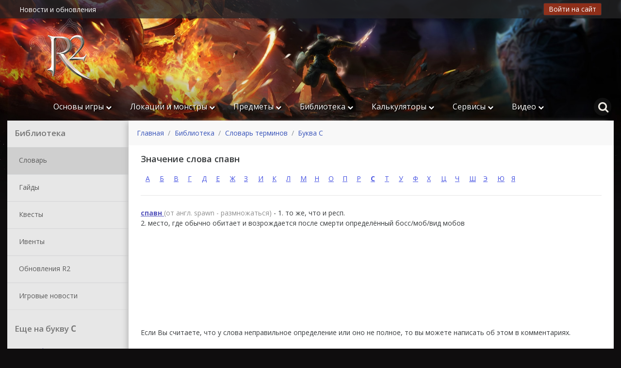

--- FILE ---
content_type: text/html; charset=UTF-8
request_url: https://r2wiki.ru/lexicon/symbol/17/view/211/
body_size: 9491
content:
<!DOCTYPE html>
<html lang="ru">
<head>
    <!-- Meta tags -->
    <meta charset="utf-8">
    <meta name="viewport" content="width=device-width, initial-scale=1, shrink-to-fit=no">
    <meta http-equiv="x-ua-compatible" content="ie=edge">
    <!-- Title -->
    <title>Что такое спавн в R2 Online | R2 Online</title>
    <meta name="robots" content="index, follow">
    <meta property="og:title" content="R2Online Wiki - Актуальная база данных">
    <meta property="og:image" content="https://r2wiki.ru/upload/shared/default.jpg">
    <meta name="twitter:title" content="R2Online Wiki - Актуальная база данных">
    <meta name="twitter:image:src" content="https://r2wiki.ru/upload/shared/default.jpg">

    <meta name="keywords" content="глоссарий, словарь, термин, жаргон, сленг, справочник, что значит, r2 база, р2 онлайн, r2 online, r2 wiki, спавн">

    <meta name="description" content="Словарь терминов и сокращений Р2 Онлайн. Список непонятных слов для новеньких.">
    <link rel="stylesheet" href="/templates/public/assets/plugins/bootstrap/css/bootstrap.min.css?v=2.9.6.6">
<link rel="stylesheet" href="/templates/public/assets/plugins/font-awesome/css/font-awesome.min.css?v=2.9.6.6">
<link rel="stylesheet" href="/templates/public/assets/css/core.css?v=2.9.6.6">
<link rel="stylesheet" href="/templates/public/assets/css/responsive.css?v=2.9.6.6">    <link rel="stylesheet" href="/templates/public/assets/css/admin.css?ver=1769663269">
    <link href="https://fonts.googleapis.com/css?family=Open+Sans:400,500,600,700&amp;subset=cyrillic-ext" rel="stylesheet">
    <link href="https://fonts.googleapis.com/css?family=Roboto:400,500,600,700&amp;subset=cyrillic-ext" rel="stylesheet">
    <meta name="google-site-verification" content="dJJW4_tc5A0grAnnmUWQOJv5atCSGovokY2vG0-ifrw" />
    <meta name="yandex-verification" content="590bad2c3780cf48" />
    <meta name='wmail-verification' content='4ebf5c8d83397c0809557b2c2b977300' />
    <meta name="msvalidate.01" content="C4377BE219D7F9A2D5B9BBD7882188A6" />
    <link rel="apple-touch-icon" sizes="180x180" href="/apple-touch-icon.png">
    <link rel="icon" type="image/png" sizes="32x32" href="/favicon-32x32.png">
    <link rel="icon" type="image/png" sizes="16x16" href="/favicon-16x16.png">
    <link rel="manifest" href="/site.webmanifest">
    <link rel="mask-icon" href="/safari-pinned-tab.svg" color="#5bbad5">
    <meta name="msapplication-TileColor" content="#da532c">
    <meta name="theme-color" content="#ffffff">
    <!--[if lt IE 9]>
    <script src="https://oss.maxcdn.com/html5shiv/3.7.2/html5shiv.min.js"></script>
    <script src="https://oss.maxcdn.com/respond/1.4.2/respond.min.js"></script>
    <![endif]-->
    <script type="text/javascript" src="/templates/public/assets/plugins/jquery/jquery-1.12.3.min.js"></script>
    <!-- Global site tag (gtag.js) - Google Analytics -->
    <script async src="https://www.googletagmanager.com/gtag/js?id=UA-62294490-3"></script>
    <script>window.dataLayer = window.dataLayer || [];function gtag(){dataLayer.push(arguments);}gtag('js', new Date());gtag('config', 'UA-62294490-3');</script>
    <script type="text/javascript">!function(){var t=document.createElement("script");t.type="text/javascript",t.async=!0,t.src="https://vk.com/js/api/openapi.js?160",t.onload=function(){VK.Retargeting.Init("VK-RTRG-325158-eeZXU"),VK.Retargeting.Hit()},document.head.appendChild(t)}();</script><noscript><img src="https://vk.com/rtrg?p=VK-RTRG-325158-eeZXU" style="position:fixed; left:-999px;" alt=""/></noscript>
    <!-- Yandex.Metrika counter --> <script type="text/javascript" > (function(m,e,t,r,i,k,a){m[i]=m[i]||function(){(m[i].a=m[i].a||[]).push(arguments)}; m[i].l=1*new Date();k=e.createElement(t),a=e.getElementsByTagName(t)[0],k.async=1,k.src=r,a.parentNode.insertBefore(k,a)}) (window, document, "script", "https://mc.yandex.ru/metrika/tag.js", "ym"); ym(44565955, "init", { clickmap:true, trackLinks:true, accurateTrackBounce:true, webvisor:true, trackHash:true }); </script> <noscript><div><img src="https://mc.yandex.ru/watch/44565955" style="position:absolute; left:-9999px;" alt="" /></div></noscript> <!-- /Yandex.Metrika counter -->
</head>
<body>
            <div class="modal fade bd-example-modal-sm" id="auth-modal" tabindex="-1" role="dialog" aria-labelledby="modalLabel" aria-hidden="true">
        <div class="modal-dialog modal-sm" role="document">
            <div class="modal-content">
                <div class="modal-body">
                    <div class="r2-logo-default-small"></div>
                    <div class="notice-result"></div>
                    <form action="" method="post" style="margin-top: 15px;">
                        <div style="text-align: center;">
                            <input type="hidden" name="type" value="login">
                            <span style="font-size: 16px;font-weight: 500; padding: 0px 0 10px; display: block;">Авторизация</span>
                            <input type="e-mail" class="form-control" name="email" placeholder="E-mail">
                            <br>
                            <input type="password" class="form-control" name="password" placeholder="Пароль">
                            <br>
                            <input type="submit" class="btn btn-secondary" id="login" value="Войти" style="padding: 6px 25px;">
                        </div>
                        <div class="text-divider">или</div>
                        <div style="margin-bottom: 5px;">
                            Войти через:
                            <a href="http://oauth.vk.com/authorize?client_id=6603998&redirect_uri=https://r2wiki.ru/social/vk/&response_type=code" class="login-button vk" style="vertical-align: middle;"></a>
                        </div>
                    </form>
                </div>
                <div class="modal-footer">
                    <div style="text-align: center; width: 100%;">
                        Нет аккаунта на сайте? <br>
                        <a href="" onclick="$('#auth-modal').modal('hide');" style="text-decoration: underline;" data-toggle="modal" data-target="#reg-modal">Регистрация</a>
                    </div>
                </div>
            </div>
        </div>
    </div>

    <div class="modal fade bd-example-modal-sm" id="reg-modal" tabindex="-1" role="dialog" aria-labelledby="modalLabel" aria-hidden="true">
        <div class="modal-dialog modal-sm" role="document">
            <div class="modal-content">
                <div class="modal-body">
                    <div class="r2-logo-default-small"></div>

                    <div class="notice-result"></div>

                    <form action="" method="post" style="margin-top: 15px;">
                        <input type="hidden" name="type" value="register">
                        <div style="text-align: center;">
                            <span style="font-size: 16px;font-weight: 500; padding: 0px 0 10px; display: block;">Регистрация</span>
                            <input type="name" class="form-control" name="name" placeholder="Имя (для обращения)">
                            <br>
                            <input type="e-mail" class="form-control" name="email" placeholder="E-mail">
                            <br>
                            <input type="password" class="form-control" name="password" placeholder="Пароль">
                            <br>
                            <input type="password" class="form-control" name="repassword" placeholder="Повтор пароля">
                            <br>

                            <input type="submit" class="btn btn-secondary" id="register" value="Зарегистрироваться" style="padding: 6px 25px;">
                        </div>
                        <div class="text-divider">или</div>
                        <div style="margin-bottom: 5px;">
                            Регистрация через:
                            <a href="http://oauth.vk.com/authorize?client_id=6603998&redirect_uri=https://r2wiki.ru/social/vk/&response_type=code" class="login-button vk" style="vertical-align: middle;"></a>
                        </div>
                    </form>
                </div>
                <div class="modal-footer">
                    <div style="text-align: center; width: 100%;">
                        Уже есть аккаунт на сайте? <br>
                        <a href="" onclick="$('#reg-modal').modal('hide');" style="text-decoration: underline;" data-toggle="modal" data-target="#auth-modal">Войти</a>
                    </div>
                </div>
            </div>
        </div>
    </div>
    
            
        <div class="container-fluid header-layout ">
            <div class="navbar-line">
                <div class="container">
                    <div class="wrapper">
                        <ul class="menu-in-line">
                            <li class="no-mobile-show"><a href="/version/">Новости и обновления</a></li>
                                                    </ul>
                                                    <div class="social">
                                <button type="button" class="btn btn-primary btn-lg login-header-btn" data-toggle="modal" data-target="#auth-modal">
                                    Войти на сайт
                                </button>
                                <!-- <ul><li><a href="http://oauth.vk.com/authorize?client_id=6603998&redirect_uri=https://r2wiki.ru/social/vk/&response_type=code" class="login-button vk"></a></li></ul> -->
                            </div>
                                            </div>
                </div>
            </div>

            <div class="container">
                <header>

                    <div class="logo-center">
                        <a href="/"></a>
                    </div>
                </header>
            </div>
        </div>

        <div class="page-container">
        <div class="container" style="height: 49px;">
            <div>
                <div class="menu-mobile" data-type="close" >
                    <a href="" class="" onclick="MobileMenu(); return false;">
                        <i class="fa fa-bars"></i> Меню сайта
                    </a>
                </div>
                <div class="top-menu">
                    <div class="row row-top-menu">
                        <div class="container" style="position: relative;">
                            <ul class="row menu-main-list">
                                                                    <li class="top-menu-element" >
                                        <a class="title-block" href="javascript://">Основы игры <i class="fa fa-chevron-down" style="font-size: 12px;"></i></a>
                                        <div class="submenu">
                                            <div class="submenu-layout">
                                                <ul class="sublist">
                                                                                                            <li><a href="/about/">Об игре</a></li>
                                                                                                            <li><a href="/guilds/">Гильдии</a></li>
                                                                                                            <li><a href="/pets/">Питомцы</a></li>
                                                                                                            <li><a href="/pets/merger/">Слияние питомцев</a></li>
                                                                                                            <li><a href="/morphs/">Перевоплощения</a></li>
                                                                                                    </ul>
                                            </div>
                                        </div>
                                    </li>
                                                                    <li class="top-menu-element" >
                                        <a class="title-block" href="javascript://">Локации и монстры <i class="fa fa-chevron-down" style="font-size: 12px;"></i></a>
                                        <div class="submenu">
                                            <div class="submenu-layout">
                                                <ul class="sublist">
                                                                                                            <li><a href="/locations/terrain/">Земли</a></li>
                                                                                                            <li><a href="/locations/dungeons/">Подземелья</a></li>
                                                                                                            <li><a href="/locations/locality/">Поселения</a></li>
                                                                                                            <li><a href="/locations/ground/">Местности</a></li>
                                                                                                    </ul>
                                            </div>
                                        </div>
                                    </li>
                                                                    <li class="top-menu-element" >
                                        <a class="title-block" href="javascript://">Предметы <i class="fa fa-chevron-down" style="font-size: 12px;"></i></a>
                                        <div class="submenu">
                                            <div class="submenu-layout">
                                                <ul class="sublist">
                                                                                                            <li><a href="/base/section/15/">Экипировка</a></li>
                                                                                                            <li><a href="/base/section/16/">Оружие</a></li>
                                                                                                            <li><a href="/base/section/13/">Бижутерия</a></li>
                                                                                                            <li><a href="/base/section/1/"> Материалы</a></li>
                                                                                                            <li><a href="/base/section/12/">Книги</a></li>
                                                                                                            <li><a href="/base/section/14/">Сферы</a></li>
                                                                                                            <li><a href="/base/section/17/">Руны</a></li>
                                                                                                            <li><a href="/base/section/52/">Хранитель</a></li>
                                                                                                    </ul>
                                            </div>
                                        </div>
                                    </li>
                                                                    <li class="top-menu-element" >
                                        <a class="title-block" href="javascript://">Библиотека <i class="fa fa-chevron-down" style="font-size: 12px;"></i></a>
                                        <div class="submenu">
                                            <div class="submenu-layout">
                                                <ul class="sublist">
                                                                                                            <li><a href="/lexicon/">Словарь</a></li>
                                                                                                            <li><a href="/library/guides/">Гайды и статьи</a></li>
                                                                                                            <li><a href="/library/quests/">Квесты</a></li>
                                                                                                            <li><a href="/library/events/">Ивенты</a></li>
                                                                                                            <li><a href="/library/update/">Обновления R2</a></li>
                                                                                                            <li><a href="/library/news-r2/">Игровые новости</a></li>
                                                                                                    </ul>
                                            </div>
                                        </div>
                                    </li>
                                                                    <li class="top-menu-element" >
                                        <a class="title-block" href="javascript://">Калькуляторы <i class="fa fa-chevron-down" style="font-size: 12px;"></i></a>
                                        <div class="submenu">
                                            <div class="submenu-layout">
                                                <ul class="sublist">
                                                                                                            <li><a href="/trees/">Древо умений</a></li>
                                                                                                            <li><a href="/dolls/">Примерочная</a></li>
                                                                                                    </ul>
                                            </div>
                                        </div>
                                    </li>
                                                                    <li class="top-menu-element" >
                                        <a class="title-block" href="javascript://">Сервисы <i class="fa fa-chevron-down" style="font-size: 12px;"></i></a>
                                        <div class="submenu">
                                            <div class="submenu-layout">
                                                <ul class="sublist">
                                                                                                            <li><a href="/services/miniboss/">Таблица респа</a></li>
                                                                                                            <li><a href="/locations/destroyed/1/">Разрушенные КТ</a></li>
                                                                                                            <li><a href="/services/chat/">Проверка чата</a></li>
                                                                                                            <li><a href="/services/mail/">Проверка писем</a></li>
                                                                                                    </ul>
                                            </div>
                                        </div>
                                    </li>
                                                                    <li class="top-menu-element" >
                                        <a class="title-block" href="javascript://">Видео <i class="fa fa-chevron-down" style="font-size: 12px;"></i></a>
                                        <div class="submenu">
                                            <div class="submenu-layout">
                                                <ul class="sublist">
                                                                                                            <li><a href="/video/">Видеозаписи</a></li>
                                                                                                    </ul>
                                            </div>
                                        </div>
                                    </li>
                                                            </ul>
                            
                            <div class="search-simple">
                                <span class="fa fa-search" id="button-search" type="button" class="btn btn-primary"></span>
                            </div>

                            <div class="large-search" style="width: 0; display: none;">
                                <form action="/search/" method="get">
                                    <input type="text" class="form-control" value="" name="q" id="query-input-string" placeholder="Поиск по сайту....">
                                    <select name="where" id="where-search">
                                        <option selected value="0">Искать везде</option>
                                        <option  value="locations">Локации</option>
                                        <option  value="items">Предметы</option>
                                        <option  value="mobs">Монстры</option>
                                        <option  value="pets">Питомцы</option>
                                        <option  value="lexicon">Словарь</option>
                                        <option  value="morphs">Морфы</option>
                                        <option  value="library">Библиотека</option>
                                    </select>
                                </form>
                            </div>

                        </div>
                        <div class="clearfix"></div>
                    </div>
                </div>
            </div>
        </div>
    
        <div class="container boxed-wrapper catalog-mode" id="search-layout">

        </div><style>
    .lexicon .header-page .symbol{
        display: inline-block;
        width: 25px;
        padding: 10px;
    }

    .lexicon .header-page ul{
        padding:  0;
        margin: 0;
    }

    .lexicon .selected-symbol a{
        font-weight: bold;
    }
</style>

<div id="page-content" class="container boxed-wrapper blog lexicon symbol-table">
    <div class="wrapper">
        <div class="content-appear item-info catalog-subsection">
            <div class="row blog-layout">

                <div class="col-lg-3 col-md-3 col-xs-3 blog-sidebar">
    <div class="row sbar">

        <div class="col-lg-12 section-sidebar sidebar-layout-title">
            <h2 class="title-sections">Библиотека</h2>
        </div>

        <div class="col-lg-12 section-sidebar main-left-menu">

                        <ul class="sidebar-sections">

                                <li class="section active">
                    <div class="parent-section">
                        <a href="/lexicon/">

                                                            <div class="tab"></div>
                            
                            Словарь                        </a>
                    </div>

                                                                            </li>
                            <li class="section ">
                    <div class="parent-section">
                        <a href="/library/guides/">

                                                            <div class="tab"></div>
                            
                            Гайды                        </a>
                    </div>

                                    </li>
                            <li class="section ">
                    <div class="parent-section">
                        <a href="/library/quests/">

                                                            <div class="tab"></div>
                            
                            Квесты                        </a>
                    </div>

                                    </li>
                            <li class="section ">
                    <div class="parent-section">
                        <a href="/library/events/">

                                                            <div class="tab"></div>
                            
                            Ивенты                        </a>
                    </div>

                                    </li>
                            <li class="section ">
                    <div class="parent-section">
                        <a href="/library/update/">

                                                            <div class="tab"></div>
                            
                            Обновления R2                        </a>
                    </div>

                                    </li>
                            <li class="section ">
                    <div class="parent-section">
                        <a href="/library/news-r2/">

                                                            <div class="tab"></div>
                            
                            Игровые новости                        </a>
                    </div>

                                    </li>
                        </ul>
                    </div>

        <div class="clearfix"></div>

        
                                    <div class="col-lg-12 section-sidebar main-left-menu">
    <h2 class="title-sections ">Еще на букву <b>С</b></h2>
</div>
<div class="col-lg-12 section-sidebar main-left-menu">
            <ul style="margin: 0; padding: 0 15px; list-style: none; ">
                            <li style="display: inline-block;padding: 0px 5px 0 0;">
                    <a href="/lexicon/symbol/17/view/206/" style="font-size: 12px;color: #5555bc; text-decoration: underline;">
                        саппорт, фс                    </a>
                </li>
                            <li style="display: inline-block;padding: 0px 5px 0 0;">
                    <a href="/lexicon/symbol/17/view/207/" style="font-size: 12px;color: #5555bc; text-decoration: underline;">
                        свет                    </a>
                </li>
                            <li style="display: inline-block;padding: 0px 5px 0 0;">
                    <a href="/lexicon/symbol/17/view/210/" style="font-size: 12px;color: #5555bc; text-decoration: underline;">
                        сет                    </a>
                </li>
                            <li style="display: inline-block;padding: 0px 5px 0 0;">
                    <a href="/lexicon/symbol/17/view/253/" style="font-size: 12px;color: #5555bc; text-decoration: underline;">
                        сет БХ                    </a>
                </li>
                            <li style="display: inline-block;padding: 0px 5px 0 0;">
                    <a href="/lexicon/symbol/17/view/244/" style="font-size: 12px;color: #5555bc; text-decoration: underline;">
                        си++                    </a>
                </li>
                            <li style="display: inline-block;padding: 0px 5px 0 0;">
                    <a href="/lexicon/symbol/17/view/240/" style="font-size: 12px;color: #5555bc; text-decoration: underline;">
                        сильфа                    </a>
                </li>
                            <li style="display: inline-block;padding: 0px 5px 0 0;">
                    <a href="/lexicon/symbol/17/view/209/" style="font-size: 12px;color: #5555bc; text-decoration: underline;">
                        син                    </a>
                </li>
                            <li style="display: inline-block;padding: 0px 5px 0 0;">
                    <a href="/lexicon/symbol/17/view/10/" style="font-size: 12px;color: #5555bc; text-decoration: underline;">
                        скилл                    </a>
                </li>
                            <li style="display: inline-block;padding: 0px 5px 0 0;">
                    <a href="/lexicon/symbol/17/view/212/" style="font-size: 12px;color: #5555bc; text-decoration: underline;">
                        слить                    </a>
                </li>
                            <li style="display: inline-block;padding: 0px 5px 0 0;">
                    <a href="/lexicon/symbol/17/view/213/" style="font-size: 12px;color: #5555bc; text-decoration: underline;">
                        смелка                    </a>
                </li>
                            <li style="display: inline-block;padding: 0px 5px 0 0;">
                    <a href="/lexicon/symbol/17/view/261/" style="font-size: 12px;color: #5555bc; text-decoration: underline;">
                        смертелка                    </a>
                </li>
                            <li style="display: inline-block;padding: 0px 5px 0 0;">
                    <a href="/lexicon/symbol/17/view/214/" style="font-size: 12px;color: #5555bc; text-decoration: underline;">
                        снежка                    </a>
                </li>
                            <li style="display: inline-block;padding: 0px 5px 0 0;">
                    <a href="/lexicon/symbol/17/view/211/" style="font-size: 12px;color: #5555bc; text-decoration: underline;">
                        спавн                    </a>
                </li>
                            <li style="display: inline-block;padding: 0px 5px 0 0;">
                    <a href="/lexicon/symbol/17/view/11/" style="font-size: 12px;color: #5555bc; text-decoration: underline;">
                        спиды                    </a>
                </li>
                            <li style="display: inline-block;padding: 0px 5px 0 0;">
                    <a href="/lexicon/symbol/17/view/12/" style="font-size: 12px;color: #5555bc; text-decoration: underline;">
                        стан                    </a>
                </li>
                            <li style="display: inline-block;padding: 0px 5px 0 0;">
                    <a href="/lexicon/symbol/17/view/216/" style="font-size: 12px;color: #5555bc; text-decoration: underline;">
                        сум                    </a>
                </li>
                    </ul>
    </div>
                <div class="clearfix"></div>
                            <div class="col-lg-12 section-sidebar main-left-menu no-mobile-show">
    <h2 class="title-sections ">Новые слова</h2>
</div>
<div class="col-lg-12 section-sidebar main-left-menu no-mobile-show">
    <ul style="margin: 0; padding: 0 15px; list-style: none; margin-bottom: 40px;">
                    <li style="display: inline-block;padding: 0px 4px 0 0;">
                <a href="/lexicon/symbol/1/view/268/" style="color: #5555bc; font-size: 12px; text-decoration: underline;">
                    аук                </a>
            </li>
                    <li style="display: inline-block;padding: 0px 4px 0 0;">
                <a href="/lexicon/symbol/18/view/267/" style="color: #5555bc; font-size: 12px; text-decoration: underline;">
                    тиран                </a>
            </li>
                    <li style="display: inline-block;padding: 0px 4px 0 0;">
                <a href="/lexicon/symbol/10/view/266/" style="color: #5555bc; font-size: 12px; text-decoration: underline;">
                    кит                </a>
            </li>
                    <li style="display: inline-block;padding: 0px 4px 0 0;">
                <a href="/lexicon/symbol/14/view/265/" style="color: #5555bc; font-size: 12px; text-decoration: underline;">
                    оса                </a>
            </li>
                    <li style="display: inline-block;padding: 0px 4px 0 0;">
                <a href="/lexicon/symbol/15/view/264/" style="color: #5555bc; font-size: 12px; text-decoration: underline;">
                    печень,печенька                </a>
            </li>
                    <li style="display: inline-block;padding: 0px 4px 0 0;">
                <a href="/lexicon/symbol/15/view/263/" style="color: #5555bc; font-size: 12px; text-decoration: underline;">
                    пр                </a>
            </li>
                    <li style="display: inline-block;padding: 0px 4px 0 0;">
                <a href="/lexicon/symbol/14/view/262/" style="color: #5555bc; font-size: 12px; text-decoration: underline;">
                    отражалка                </a>
            </li>
                    <li style="display: inline-block;padding: 0px 4px 0 0;">
                <a href="/lexicon/symbol/17/view/261/" style="color: #5555bc; font-size: 12px; text-decoration: underline;">
                    смертелка                </a>
            </li>
                    <li style="display: inline-block;padding: 0px 4px 0 0;">
                <a href="/lexicon/symbol/5/view/260/" style="color: #5555bc; font-size: 12px; text-decoration: underline;">
                    дюп                </a>
            </li>
                    <li style="display: inline-block;padding: 0px 4px 0 0;">
                <a href="/lexicon/symbol/23/view/259/" style="color: #5555bc; font-size: 12px; text-decoration: underline;">
                    чмд                </a>
            </li>
                    <li style="display: inline-block;padding: 0px 4px 0 0;">
                <a href="/lexicon/symbol/11/view/258/" style="color: #5555bc; font-size: 12px; text-decoration: underline;">
                    лммд                </a>
            </li>
                    <li style="display: inline-block;padding: 0px 4px 0 0;">
                <a href="/lexicon/symbol/11/view/257/" style="color: #5555bc; font-size: 12px; text-decoration: underline;">
                    лмд                </a>
            </li>
                    <li style="display: inline-block;padding: 0px 4px 0 0;">
                <a href="/lexicon/symbol/11/view/256/" style="color: #5555bc; font-size: 12px; text-decoration: underline;">
                    лди                </a>
            </li>
                    <li style="display: inline-block;padding: 0px 4px 0 0;">
                <a href="/lexicon/symbol/5/view/255/" style="color: #5555bc; font-size: 12px; text-decoration: underline;">
                    ду                </a>
            </li>
                    <li style="display: inline-block;padding: 0px 4px 0 0;">
                <a href="/lexicon/symbol/3/view/254/" style="color: #5555bc; font-size: 12px; text-decoration: underline;">
                    велик                </a>
            </li>
                    <li style="display: inline-block;padding: 0px 4px 0 0;">
                <a href="/lexicon/symbol/17/view/253/" style="color: #5555bc; font-size: 12px; text-decoration: underline;">
                    сет БХ                </a>
            </li>
                    <li style="display: inline-block;padding: 0px 4px 0 0;">
                <a href="/lexicon/symbol/5/view/252/" style="color: #5555bc; font-size: 12px; text-decoration: underline;">
                    ДИ                </a>
            </li>
                    <li style="display: inline-block;padding: 0px 4px 0 0;">
                <a href="/lexicon/symbol/21/view/251/" style="color: #5555bc; font-size: 12px; text-decoration: underline;">
                    хё                </a>
            </li>
                    <li style="display: inline-block;padding: 0px 4px 0 0;">
                <a href="/lexicon/symbol/16/view/250/" style="color: #5555bc; font-size: 12px; text-decoration: underline;">
                    ребаф                </a>
            </li>
                    <li style="display: inline-block;padding: 0px 4px 0 0;">
                <a href="/lexicon/symbol/16/view/249/" style="color: #5555bc; font-size: 12px; text-decoration: underline;">
                    рар, рарный                </a>
            </li>
            </ul>
</div>


                <div class="clearfix"></div>
                    

        
        





                    <div style="width: 100%;padding: 14px;" class="revolgc-parent">
                <div style="width: 100%;" class="sdr-part revolgc">
                    <a href="/link/serverPartner/">
                        <span class="ds-only"><img src="/upload/pctb/rev/225.jpg" alt="" style="width: 100%"></span>
                        <span class="mb-only">
                            <span class="prt-1" ></span>
                        </span>
                    </a>
                </div>
            </div>
        







    </div>

</div>

                <div class="col-lg-9 blog-content-page breadcrumb-top">
                    <div class="row">

                        <div class="col-md-12">
                            <nav aria-label="breadcrumb" class="breadcrumb-parent">
                                <ol class="breadcrumb">
                                    <li class="breadcrumb-item"><a href="/">Главная</a></li>
                                    <li class="breadcrumb-item"><a href="/library/">Библиотека</a></li>
                                    <li class="breadcrumb-item"><a href="/lexicon/">Словарь терминов</a></li>
                                    <li class="breadcrumb-item"><a href="/lexicon/symbol/17/">Буква С</a></li>
                                </ol>
                            </nav>
                        </div>

                        <div class="col-md-12">
                            <h1>Значение слова спавн</h1>
                        </div>

                        <div class="col-lg-12 header-page">
                            <ul>
                                                                                                        <li class="symbol ">
                                        <a href="/lexicon/symbol/1/" style="color: #4753e2;text-decoration: underline;">А</a>
                                    </li>
                                                                                                        <li class="symbol ">
                                        <a href="/lexicon/symbol/2/" style="color: #4753e2;text-decoration: underline;">Б</a>
                                    </li>
                                                                                                        <li class="symbol ">
                                        <a href="/lexicon/symbol/3/" style="color: #4753e2;text-decoration: underline;">В</a>
                                    </li>
                                                                                                        <li class="symbol ">
                                        <a href="/lexicon/symbol/4/" style="color: #4753e2;text-decoration: underline;">Г</a>
                                    </li>
                                                                                                        <li class="symbol ">
                                        <a href="/lexicon/symbol/5/" style="color: #4753e2;text-decoration: underline;">Д</a>
                                    </li>
                                                                                                        <li class="symbol ">
                                        <a href="/lexicon/symbol/6/" style="color: #4753e2;text-decoration: underline;">Е</a>
                                    </li>
                                                                                                        <li class="symbol ">
                                        <a href="/lexicon/symbol/7/" style="color: #4753e2;text-decoration: underline;">Ж</a>
                                    </li>
                                                                                                        <li class="symbol ">
                                        <a href="/lexicon/symbol/8/" style="color: #4753e2;text-decoration: underline;">З</a>
                                    </li>
                                                                                                        <li class="symbol ">
                                        <a href="/lexicon/symbol/9/" style="color: #4753e2;text-decoration: underline;">И</a>
                                    </li>
                                                                                                        <li class="symbol ">
                                        <a href="/lexicon/symbol/10/" style="color: #4753e2;text-decoration: underline;">К</a>
                                    </li>
                                                                                                        <li class="symbol ">
                                        <a href="/lexicon/symbol/11/" style="color: #4753e2;text-decoration: underline;">Л</a>
                                    </li>
                                                                                                        <li class="symbol ">
                                        <a href="/lexicon/symbol/12/" style="color: #4753e2;text-decoration: underline;">М</a>
                                    </li>
                                                                                                        <li class="symbol ">
                                        <a href="/lexicon/symbol/13/" style="color: #4753e2;text-decoration: underline;">Н</a>
                                    </li>
                                                                                                        <li class="symbol ">
                                        <a href="/lexicon/symbol/14/" style="color: #4753e2;text-decoration: underline;">О</a>
                                    </li>
                                                                                                        <li class="symbol ">
                                        <a href="/lexicon/symbol/15/" style="color: #4753e2;text-decoration: underline;">П</a>
                                    </li>
                                                                                                        <li class="symbol ">
                                        <a href="/lexicon/symbol/16/" style="color: #4753e2;text-decoration: underline;">Р</a>
                                    </li>
                                                                                                        <li class="symbol selected-symbol">
                                        <a href="/lexicon/symbol/17/" style="color: #4753e2;text-decoration: underline;">С</a>
                                    </li>
                                                                                                        <li class="symbol ">
                                        <a href="/lexicon/symbol/18/" style="color: #4753e2;text-decoration: underline;">Т</a>
                                    </li>
                                                                                                        <li class="symbol ">
                                        <a href="/lexicon/symbol/19/" style="color: #4753e2;text-decoration: underline;">У</a>
                                    </li>
                                                                                                        <li class="symbol ">
                                        <a href="/lexicon/symbol/20/" style="color: #4753e2;text-decoration: underline;">Ф</a>
                                    </li>
                                                                                                        <li class="symbol ">
                                        <a href="/lexicon/symbol/21/" style="color: #4753e2;text-decoration: underline;">Х</a>
                                    </li>
                                                                                                        <li class="symbol ">
                                        <a href="/lexicon/symbol/22/" style="color: #4753e2;text-decoration: underline;">Ц</a>
                                    </li>
                                                                                                        <li class="symbol ">
                                        <a href="/lexicon/symbol/23/" style="color: #4753e2;text-decoration: underline;">Ч</a>
                                    </li>
                                                                                                        <li class="symbol ">
                                        <a href="/lexicon/symbol/24/" style="color: #4753e2;text-decoration: underline;">Ш</a>
                                    </li>
                                                                                                        <li class="symbol ">
                                        <a href="/lexicon/symbol/25/" style="color: #4753e2;text-decoration: underline;">Э</a>
                                    </li>
                                                                                                        <li class="symbol ">
                                        <a href="/lexicon/symbol/26/" style="color: #4753e2;text-decoration: underline;">Ю</a>
                                    </li>
                                                                                                        <li class="symbol ">
                                        <a href="/lexicon/symbol/27/" style="color: #4753e2;text-decoration: underline;">Я</a>
                                    </li>
                                                            </ul>
                        </div>

                        <div class="col-lg-12 catalog items-tables" style="margin-top: 0px;">
                            <hr style="margin-bottom: 20px;">

                                                            <ul style="margin: 0; padding: 0; list-style: none; ">
                                    

                                                                            

                                                                            

                                                                            

                                                                            

                                                                            

                                                                            

                                                                            

                                                                            

                                                                            

                                                                            

                                                                            

                                                                            

                                                                                <li style="display: block;padding: 5px 5px 5px 0; ">
                                            <a href="/lexicon/symbol/17/view/211/" style="color: #5555bc; font-weight: bold; text-decoration: underline;">
                                                спавн                                            </a>
                                                                                            <span style="color: #8f8f8f;">(от англ. spawn - размножаться)</span>
                                                                                        - 1. то же, что и респ. <br />
2. место, где обычно обитает и возрождается после смерти определённый босс/моб/вид мобов
                                        </li>
                                                                            

                                                                            

                                                                            

                                                                                                            </ul>

                            
                        </div>

                        <div class="col-lg-12" style="margin-top: 150px;">
                            <p>Если Вы считаете, что у слова неправильное определение или оно не полное, то вы можете написать об этом в комментариях.</p>
                            <style>
    #comments{
        margin-bottom: 40px;
        position: relative;
    }

    #comments .add-comment{
        position: relative;
        margin-top: 10px;
    }

    #comments .bg-need-nickname{
        position: absolute;
        top: -10px;
        left: -10px;
        right: -10px;
        bottom: -10px;
        background-color: #c7c7c782;
        z-index: 2;
    }

    #comments .need-nickname{
        position: absolute;
        margin-left: auto;
        margin-right: auto;
        left: 0;
        right: 0;
        z-index: 3;
        width: 300px;
        height: 150px;
        background-color: #fff;
        padding: 10px;
        border-radius: 10px;
        font-size: 12px;
    }

    #comments h4{
        padding-top: 25px;
        margin-top: 25px;
        border-top: 1px solid #e2e2e2;
        color: #3c4faf;
        font-weight: bold;
    }

    #comments h4 span{
        color: #142e3e;
    }

    .bd-callout {
        padding: 1.25rem;
        margin-top: 1.25rem;
        margin-bottom: 1.25rem;
        border: 1px solid #eee;
        border-left-width: .25rem;
        border-radius: .25rem;
        font-size: 14px;
        color: #6b6b6b;
    }

    .bd-callout-warning {
        border-left-color: #f0ad4e;
    }

    #comments textarea{
        margin-bottom: 20px;
        height: 100px;
    }

    .icon-author-comment{
        width: 24px;
        height: 24px;
        display: inline-block;
        text-align: center;

        padding-top: 1px;
        border-radius: 5px;
        margin-right: 5px;
    }

    .nickname{
        display: inline-block;
        font-weight: bold;
        color: #162a56;
    }

    .date-time{
        display: inline-block;
        color: #8e8e8e;
        font-size: 13px;
        padding-left: 10px;
    }

    .icon-author-comment.auth-user{
        background-color: #85d0c2;
        color: #fff;
    }

    .icon-author-comment.anonym-user{
        background-color: #bdbdbd;
    }

    .comment{
        padding-bottom: 10px;
        margin-bottom: 22px;
        /*border-bottom: 1px solid #e0e0e0;*/
    }

    .comment-message{
        margin-top: 5px;
        padding-left: 33px;
    }

    .reply-comment-link{
        font-size: 13px;
        display: inline-block;
        padding-top: 5px;
    }

    .reply-comments{
        margin-left: 34px;
        padding-top: 19px;
    }

    .reply-comment{
        margin-bottom: 10px;
    }


    @media(max-width: 350px){
        #comments .need-nickname{
            width: 100%;
        }
    }
</style>
<div id="comments">
    <h4>Комментарии <span>(0)</span></h4>

    
    <div class="add-comment">

        
        <div class="row">

            <form action="" method="post">
                <!-- not auth -->

                <input type="hidden" name="reply" value="0">

                <div class="col-lg-8">
                    
                        <div class="row">
                            <div class="col-lg-6">
                                <input type="text" name="nickname" value="" class="form-control" placeholder="Публичное имя"><br>
                            </div>
                        </div>
                                        
                    <textarea name="comment" class="form-control" placeholder="Ваш комментарий..."></textarea>
                </div>

                                <div class="col-lg-4">
                    <div class="g-recaptcha" data-sitekey="6LdDLsAUAAAAALudxq2tzopnsFfZhXl30pO_DCK5"></div>

                                            <div class=" bd-callout bd-callout-warning" style="font-size: 12px;padding:10px;">
                            Если вы не хотите вводить капчу каждый раз, зарегистрируетесь на сайте. Регистрация займет 1 минуту.
                        </div>
                                    </div>
                
                <div class="col-lg-12">
                    <input type="submit" name="add-comment" id="add-comment" class="btn btn-info" value="Добавить комментарий">
                </div>

                <div class="clearfix"></div>
            </form>
        </div>
    </div>
    <hr>
    <div class="comments-list">
                    <p>
                Комментариев нет. Если тебе есть что добавить или ты нашел ошибку, то ты можешь написать это в комментариях.
            </p>
            </div>
</div>
<script src="https://www.google.com/recaptcha/api.js" async defer></script>

<script>
    $(document).ready(function(){
        $('.reply-comment-link').click(function(){

            var formAddComment = $('.add-comment');
            formAddComment.find('input[name="reply"]').val($(this).data('id'));

            formAddComment.insertAfter($(this));

            return false;
        });
    });
</script>

<script>
    $(document).ready(function(){
        $('#add-comment').click(function(){
            if (!grecaptcha.getResponse()) {
                 alert('Вы не заполнили поле Я не робот!');
                 return false; // возвращаем false и предотвращаем отправку формы
            }
        });
    });
</script>
                        </div>


                    </div>
                </div>

            </div>
        </div>
    </div>
</div>                           <footer>
                <div class="container-fluid">
                    <div class="container">
                        <div class="row" style="padding: 15px;">

                            <div class="col-lg-2 col-md-4 col-sm-4 col-xs-6">
                                <h5>Разделы</h5>
                                <ul>
                                    <li><a href="/pets/">Питомцы</a></li>
                                    <li><a href="/base/">Каталог</a></li>
                                    <li><a href="/locations/">Локации</a></li>
                                    <li><a href="/library/quests/">Гайды и квесты</a></li>
                                    <li><a href="/morphs/">Морфы</a></li>
                                </ul>
                            </div>

                            <div class="col-lg-2 col-md-4 col-sm-4 col-xs-6">
                                <h5>Сервисы</h5>
                                <ul>
                                    <li><a href="/trees/">Древо персонажа</a></li>
                                    <li><a href="/dolls/">Кукла / примерочная</a></li>
                                    <li><a href="/locations/destroyed/1/">Разрушенные КТ</a></li>
                                </ul>
                            </div>

                            <div class="col-lg-2 col-md-4 col-sm-4 col-xs-6">
                                <h5>Контакты & База</h5>
                                <ul>
                                    <li><a href="/version/">Новости проекта</a></li>
                                    <li><a href="/topSearch/">ТОП Поисковых запросов</a></li>
                                    <li><a href="/contacts/">Нашел ошибку</a></li>
                                    <li><a href="/contacts/">Предложения</a></li>
                                    <li><a href="/version/">Версия</a></li>
                                </ul>
                            </div>

                            <div class="col-lg-3  d-none d-sm-block d-md-none"></div>

                            <div class="col-lg-3 col-md-12 col-xs-12" style="color: #fff; text-align: center;">

                                Мы  в соц. сетях: <br>

                                <div style="margin-top: 15px;">
                                    <a class="weare vk" target="_blank" href="https://vk.com/r2wiki" class="btn"><i class="fa fa-vk"></i></a>
                                    <a class="weare twitch" target="_blank" href="https://www.twitch.tv/r2exception" class="btn"><i class="fa fa-twitch"></i></a>
                                    <a class="weare tw" target="_blank" href="https://twitter.com/r2wikiru" class="btn"><i class="fa fa-twitter"></i></a>
                                    <a class="weare" target="_blank" href="https://www.youtube.com/channel/UCcnfVR7Okcf9dH_M6-t74rw" class="btn"><i class="fa fa-youtube"></i></a>
                                </div>
                            </div>

                        </div>

                        <div class="row">
                            <div class="col-md-12">
                                <div class="copyright">
                                    &copy; <a href="https://r2wiki.ru/">R2Wiki.ru</a> 2017-2026 г. Ver: 2.9.6.6, Online: 27                                </div>
                            </div>
                        </div>
                    </div>
                </div>
            </footer>

                        
        </div>

        <div class="button-up">
            <i class="fa fa-chevron-up"></i>
        </div>
        
        <script type="text/javascript" src="/templates/public/assets/plugins/tether/js/tether.min.js?v=2.9.6.6"></script>
<script type="text/javascript" src="/templates/public/assets/plugins/bootstrap/js/bootstrap.min.js?v=2.9.6.6"></script>
<script type="text/javascript" src="/templates/public/assets/plugins/jquery.checkboxall/js/jquery.checkboxall-1.0.min.js?v=2.9.6.6"></script>
<script type="text/javascript" src="/templates/public/assets/js/classes/core.js?v=2.9.6.6"></script>
<script type="text/javascript" src="/templates/public/assets/js/classes/goals.js?v=2.9.6.6"></script>
                    
            <!--
            <div class="please-help-me ">
                <div class="timing"></div>
                <p>
                    Привет! Подпишись на <br> нашу группу в <b>Вконтакте</b> <br>
                </p>

                <a href="https://vk.com/r2wiki" target="_blank" class="yes-yes-yes">Ладно, давай</a>
                <a href="" class="not-show" style="float: right; text-decoration: underline;">Не буду!</a>

                <div class="clearfix"></div>
            </div>
            -->
        

        <script>
            $('.title-location').hover(function() { $(this).parent().find('img').css('opacity', '0.93'); }, function() { $(this).parent().find('img').css('opacity', '1'); });
            $('.title-territory').hover(function() { $(this).parent().find('img').css('opacity', '0.93'); }, function() { $(this).parent().find('img').css('opacity', '1'); });
        </script>


                <!-- Rating@Mail.ru counter -->
        <script type="text/javascript">
            var _tmr = window._tmr || (window._tmr = []);
            _tmr.push({id: "3065659", type: "pageView", start: (new Date()).getTime()});
            (function (d, w, id) {
                if (d.getElementById(id)) return;
                var ts = d.createElement("script"); ts.type = "text/javascript"; ts.async = true; ts.id = id;
                ts.src = (d.location.protocol == "https:" ? "https:" : "http:") + "//top-fwz1.mail.ru/js/code.js";
                var f = function () {var s = d.getElementsByTagName("script")[0]; s.parentNode.insertBefore(ts, s);};
                if (w.opera == "[object Opera]") { d.addEventListener("DOMContentLoaded", f, false); } else { f(); }
            })(document, window, "topmailru-code");
        </script><noscript><div>
            <img src="//top-fwz1.mail.ru/counter?id=3065659;js=na" style="border:0;position:absolute;left:-9999px;" alt="" />
        </div></noscript>
        <!-- //Rating@Mail.ru counter -->


        <!-- <script type="text/javascript" src="https://vk.com/js/api/openapi.js?160"></script> -->

        <!-- VK Widget -->
        <!--
        <div id="vk_community_messages"></div>
        <script type="text/javascript">
            VK.Widgets.CommunityMessages("vk_community_messages", 146830648, {disableExpandChatSound: "1",disableNewMessagesSound: "1",tooltipButtonText: "Нашел ошибку?"});
        </script>
        -->
            </body>












    

</html>

--- FILE ---
content_type: text/html; charset=utf-8
request_url: https://www.google.com/recaptcha/api2/anchor?ar=1&k=6LdDLsAUAAAAALudxq2tzopnsFfZhXl30pO_DCK5&co=aHR0cHM6Ly9yMndpa2kucnU6NDQz&hl=en&v=N67nZn4AqZkNcbeMu4prBgzg&size=normal&anchor-ms=80000&execute-ms=30000&cb=sfoejp2ukahc
body_size: 49514
content:
<!DOCTYPE HTML><html dir="ltr" lang="en"><head><meta http-equiv="Content-Type" content="text/html; charset=UTF-8">
<meta http-equiv="X-UA-Compatible" content="IE=edge">
<title>reCAPTCHA</title>
<style type="text/css">
/* cyrillic-ext */
@font-face {
  font-family: 'Roboto';
  font-style: normal;
  font-weight: 400;
  font-stretch: 100%;
  src: url(//fonts.gstatic.com/s/roboto/v48/KFO7CnqEu92Fr1ME7kSn66aGLdTylUAMa3GUBHMdazTgWw.woff2) format('woff2');
  unicode-range: U+0460-052F, U+1C80-1C8A, U+20B4, U+2DE0-2DFF, U+A640-A69F, U+FE2E-FE2F;
}
/* cyrillic */
@font-face {
  font-family: 'Roboto';
  font-style: normal;
  font-weight: 400;
  font-stretch: 100%;
  src: url(//fonts.gstatic.com/s/roboto/v48/KFO7CnqEu92Fr1ME7kSn66aGLdTylUAMa3iUBHMdazTgWw.woff2) format('woff2');
  unicode-range: U+0301, U+0400-045F, U+0490-0491, U+04B0-04B1, U+2116;
}
/* greek-ext */
@font-face {
  font-family: 'Roboto';
  font-style: normal;
  font-weight: 400;
  font-stretch: 100%;
  src: url(//fonts.gstatic.com/s/roboto/v48/KFO7CnqEu92Fr1ME7kSn66aGLdTylUAMa3CUBHMdazTgWw.woff2) format('woff2');
  unicode-range: U+1F00-1FFF;
}
/* greek */
@font-face {
  font-family: 'Roboto';
  font-style: normal;
  font-weight: 400;
  font-stretch: 100%;
  src: url(//fonts.gstatic.com/s/roboto/v48/KFO7CnqEu92Fr1ME7kSn66aGLdTylUAMa3-UBHMdazTgWw.woff2) format('woff2');
  unicode-range: U+0370-0377, U+037A-037F, U+0384-038A, U+038C, U+038E-03A1, U+03A3-03FF;
}
/* math */
@font-face {
  font-family: 'Roboto';
  font-style: normal;
  font-weight: 400;
  font-stretch: 100%;
  src: url(//fonts.gstatic.com/s/roboto/v48/KFO7CnqEu92Fr1ME7kSn66aGLdTylUAMawCUBHMdazTgWw.woff2) format('woff2');
  unicode-range: U+0302-0303, U+0305, U+0307-0308, U+0310, U+0312, U+0315, U+031A, U+0326-0327, U+032C, U+032F-0330, U+0332-0333, U+0338, U+033A, U+0346, U+034D, U+0391-03A1, U+03A3-03A9, U+03B1-03C9, U+03D1, U+03D5-03D6, U+03F0-03F1, U+03F4-03F5, U+2016-2017, U+2034-2038, U+203C, U+2040, U+2043, U+2047, U+2050, U+2057, U+205F, U+2070-2071, U+2074-208E, U+2090-209C, U+20D0-20DC, U+20E1, U+20E5-20EF, U+2100-2112, U+2114-2115, U+2117-2121, U+2123-214F, U+2190, U+2192, U+2194-21AE, U+21B0-21E5, U+21F1-21F2, U+21F4-2211, U+2213-2214, U+2216-22FF, U+2308-230B, U+2310, U+2319, U+231C-2321, U+2336-237A, U+237C, U+2395, U+239B-23B7, U+23D0, U+23DC-23E1, U+2474-2475, U+25AF, U+25B3, U+25B7, U+25BD, U+25C1, U+25CA, U+25CC, U+25FB, U+266D-266F, U+27C0-27FF, U+2900-2AFF, U+2B0E-2B11, U+2B30-2B4C, U+2BFE, U+3030, U+FF5B, U+FF5D, U+1D400-1D7FF, U+1EE00-1EEFF;
}
/* symbols */
@font-face {
  font-family: 'Roboto';
  font-style: normal;
  font-weight: 400;
  font-stretch: 100%;
  src: url(//fonts.gstatic.com/s/roboto/v48/KFO7CnqEu92Fr1ME7kSn66aGLdTylUAMaxKUBHMdazTgWw.woff2) format('woff2');
  unicode-range: U+0001-000C, U+000E-001F, U+007F-009F, U+20DD-20E0, U+20E2-20E4, U+2150-218F, U+2190, U+2192, U+2194-2199, U+21AF, U+21E6-21F0, U+21F3, U+2218-2219, U+2299, U+22C4-22C6, U+2300-243F, U+2440-244A, U+2460-24FF, U+25A0-27BF, U+2800-28FF, U+2921-2922, U+2981, U+29BF, U+29EB, U+2B00-2BFF, U+4DC0-4DFF, U+FFF9-FFFB, U+10140-1018E, U+10190-1019C, U+101A0, U+101D0-101FD, U+102E0-102FB, U+10E60-10E7E, U+1D2C0-1D2D3, U+1D2E0-1D37F, U+1F000-1F0FF, U+1F100-1F1AD, U+1F1E6-1F1FF, U+1F30D-1F30F, U+1F315, U+1F31C, U+1F31E, U+1F320-1F32C, U+1F336, U+1F378, U+1F37D, U+1F382, U+1F393-1F39F, U+1F3A7-1F3A8, U+1F3AC-1F3AF, U+1F3C2, U+1F3C4-1F3C6, U+1F3CA-1F3CE, U+1F3D4-1F3E0, U+1F3ED, U+1F3F1-1F3F3, U+1F3F5-1F3F7, U+1F408, U+1F415, U+1F41F, U+1F426, U+1F43F, U+1F441-1F442, U+1F444, U+1F446-1F449, U+1F44C-1F44E, U+1F453, U+1F46A, U+1F47D, U+1F4A3, U+1F4B0, U+1F4B3, U+1F4B9, U+1F4BB, U+1F4BF, U+1F4C8-1F4CB, U+1F4D6, U+1F4DA, U+1F4DF, U+1F4E3-1F4E6, U+1F4EA-1F4ED, U+1F4F7, U+1F4F9-1F4FB, U+1F4FD-1F4FE, U+1F503, U+1F507-1F50B, U+1F50D, U+1F512-1F513, U+1F53E-1F54A, U+1F54F-1F5FA, U+1F610, U+1F650-1F67F, U+1F687, U+1F68D, U+1F691, U+1F694, U+1F698, U+1F6AD, U+1F6B2, U+1F6B9-1F6BA, U+1F6BC, U+1F6C6-1F6CF, U+1F6D3-1F6D7, U+1F6E0-1F6EA, U+1F6F0-1F6F3, U+1F6F7-1F6FC, U+1F700-1F7FF, U+1F800-1F80B, U+1F810-1F847, U+1F850-1F859, U+1F860-1F887, U+1F890-1F8AD, U+1F8B0-1F8BB, U+1F8C0-1F8C1, U+1F900-1F90B, U+1F93B, U+1F946, U+1F984, U+1F996, U+1F9E9, U+1FA00-1FA6F, U+1FA70-1FA7C, U+1FA80-1FA89, U+1FA8F-1FAC6, U+1FACE-1FADC, U+1FADF-1FAE9, U+1FAF0-1FAF8, U+1FB00-1FBFF;
}
/* vietnamese */
@font-face {
  font-family: 'Roboto';
  font-style: normal;
  font-weight: 400;
  font-stretch: 100%;
  src: url(//fonts.gstatic.com/s/roboto/v48/KFO7CnqEu92Fr1ME7kSn66aGLdTylUAMa3OUBHMdazTgWw.woff2) format('woff2');
  unicode-range: U+0102-0103, U+0110-0111, U+0128-0129, U+0168-0169, U+01A0-01A1, U+01AF-01B0, U+0300-0301, U+0303-0304, U+0308-0309, U+0323, U+0329, U+1EA0-1EF9, U+20AB;
}
/* latin-ext */
@font-face {
  font-family: 'Roboto';
  font-style: normal;
  font-weight: 400;
  font-stretch: 100%;
  src: url(//fonts.gstatic.com/s/roboto/v48/KFO7CnqEu92Fr1ME7kSn66aGLdTylUAMa3KUBHMdazTgWw.woff2) format('woff2');
  unicode-range: U+0100-02BA, U+02BD-02C5, U+02C7-02CC, U+02CE-02D7, U+02DD-02FF, U+0304, U+0308, U+0329, U+1D00-1DBF, U+1E00-1E9F, U+1EF2-1EFF, U+2020, U+20A0-20AB, U+20AD-20C0, U+2113, U+2C60-2C7F, U+A720-A7FF;
}
/* latin */
@font-face {
  font-family: 'Roboto';
  font-style: normal;
  font-weight: 400;
  font-stretch: 100%;
  src: url(//fonts.gstatic.com/s/roboto/v48/KFO7CnqEu92Fr1ME7kSn66aGLdTylUAMa3yUBHMdazQ.woff2) format('woff2');
  unicode-range: U+0000-00FF, U+0131, U+0152-0153, U+02BB-02BC, U+02C6, U+02DA, U+02DC, U+0304, U+0308, U+0329, U+2000-206F, U+20AC, U+2122, U+2191, U+2193, U+2212, U+2215, U+FEFF, U+FFFD;
}
/* cyrillic-ext */
@font-face {
  font-family: 'Roboto';
  font-style: normal;
  font-weight: 500;
  font-stretch: 100%;
  src: url(//fonts.gstatic.com/s/roboto/v48/KFO7CnqEu92Fr1ME7kSn66aGLdTylUAMa3GUBHMdazTgWw.woff2) format('woff2');
  unicode-range: U+0460-052F, U+1C80-1C8A, U+20B4, U+2DE0-2DFF, U+A640-A69F, U+FE2E-FE2F;
}
/* cyrillic */
@font-face {
  font-family: 'Roboto';
  font-style: normal;
  font-weight: 500;
  font-stretch: 100%;
  src: url(//fonts.gstatic.com/s/roboto/v48/KFO7CnqEu92Fr1ME7kSn66aGLdTylUAMa3iUBHMdazTgWw.woff2) format('woff2');
  unicode-range: U+0301, U+0400-045F, U+0490-0491, U+04B0-04B1, U+2116;
}
/* greek-ext */
@font-face {
  font-family: 'Roboto';
  font-style: normal;
  font-weight: 500;
  font-stretch: 100%;
  src: url(//fonts.gstatic.com/s/roboto/v48/KFO7CnqEu92Fr1ME7kSn66aGLdTylUAMa3CUBHMdazTgWw.woff2) format('woff2');
  unicode-range: U+1F00-1FFF;
}
/* greek */
@font-face {
  font-family: 'Roboto';
  font-style: normal;
  font-weight: 500;
  font-stretch: 100%;
  src: url(//fonts.gstatic.com/s/roboto/v48/KFO7CnqEu92Fr1ME7kSn66aGLdTylUAMa3-UBHMdazTgWw.woff2) format('woff2');
  unicode-range: U+0370-0377, U+037A-037F, U+0384-038A, U+038C, U+038E-03A1, U+03A3-03FF;
}
/* math */
@font-face {
  font-family: 'Roboto';
  font-style: normal;
  font-weight: 500;
  font-stretch: 100%;
  src: url(//fonts.gstatic.com/s/roboto/v48/KFO7CnqEu92Fr1ME7kSn66aGLdTylUAMawCUBHMdazTgWw.woff2) format('woff2');
  unicode-range: U+0302-0303, U+0305, U+0307-0308, U+0310, U+0312, U+0315, U+031A, U+0326-0327, U+032C, U+032F-0330, U+0332-0333, U+0338, U+033A, U+0346, U+034D, U+0391-03A1, U+03A3-03A9, U+03B1-03C9, U+03D1, U+03D5-03D6, U+03F0-03F1, U+03F4-03F5, U+2016-2017, U+2034-2038, U+203C, U+2040, U+2043, U+2047, U+2050, U+2057, U+205F, U+2070-2071, U+2074-208E, U+2090-209C, U+20D0-20DC, U+20E1, U+20E5-20EF, U+2100-2112, U+2114-2115, U+2117-2121, U+2123-214F, U+2190, U+2192, U+2194-21AE, U+21B0-21E5, U+21F1-21F2, U+21F4-2211, U+2213-2214, U+2216-22FF, U+2308-230B, U+2310, U+2319, U+231C-2321, U+2336-237A, U+237C, U+2395, U+239B-23B7, U+23D0, U+23DC-23E1, U+2474-2475, U+25AF, U+25B3, U+25B7, U+25BD, U+25C1, U+25CA, U+25CC, U+25FB, U+266D-266F, U+27C0-27FF, U+2900-2AFF, U+2B0E-2B11, U+2B30-2B4C, U+2BFE, U+3030, U+FF5B, U+FF5D, U+1D400-1D7FF, U+1EE00-1EEFF;
}
/* symbols */
@font-face {
  font-family: 'Roboto';
  font-style: normal;
  font-weight: 500;
  font-stretch: 100%;
  src: url(//fonts.gstatic.com/s/roboto/v48/KFO7CnqEu92Fr1ME7kSn66aGLdTylUAMaxKUBHMdazTgWw.woff2) format('woff2');
  unicode-range: U+0001-000C, U+000E-001F, U+007F-009F, U+20DD-20E0, U+20E2-20E4, U+2150-218F, U+2190, U+2192, U+2194-2199, U+21AF, U+21E6-21F0, U+21F3, U+2218-2219, U+2299, U+22C4-22C6, U+2300-243F, U+2440-244A, U+2460-24FF, U+25A0-27BF, U+2800-28FF, U+2921-2922, U+2981, U+29BF, U+29EB, U+2B00-2BFF, U+4DC0-4DFF, U+FFF9-FFFB, U+10140-1018E, U+10190-1019C, U+101A0, U+101D0-101FD, U+102E0-102FB, U+10E60-10E7E, U+1D2C0-1D2D3, U+1D2E0-1D37F, U+1F000-1F0FF, U+1F100-1F1AD, U+1F1E6-1F1FF, U+1F30D-1F30F, U+1F315, U+1F31C, U+1F31E, U+1F320-1F32C, U+1F336, U+1F378, U+1F37D, U+1F382, U+1F393-1F39F, U+1F3A7-1F3A8, U+1F3AC-1F3AF, U+1F3C2, U+1F3C4-1F3C6, U+1F3CA-1F3CE, U+1F3D4-1F3E0, U+1F3ED, U+1F3F1-1F3F3, U+1F3F5-1F3F7, U+1F408, U+1F415, U+1F41F, U+1F426, U+1F43F, U+1F441-1F442, U+1F444, U+1F446-1F449, U+1F44C-1F44E, U+1F453, U+1F46A, U+1F47D, U+1F4A3, U+1F4B0, U+1F4B3, U+1F4B9, U+1F4BB, U+1F4BF, U+1F4C8-1F4CB, U+1F4D6, U+1F4DA, U+1F4DF, U+1F4E3-1F4E6, U+1F4EA-1F4ED, U+1F4F7, U+1F4F9-1F4FB, U+1F4FD-1F4FE, U+1F503, U+1F507-1F50B, U+1F50D, U+1F512-1F513, U+1F53E-1F54A, U+1F54F-1F5FA, U+1F610, U+1F650-1F67F, U+1F687, U+1F68D, U+1F691, U+1F694, U+1F698, U+1F6AD, U+1F6B2, U+1F6B9-1F6BA, U+1F6BC, U+1F6C6-1F6CF, U+1F6D3-1F6D7, U+1F6E0-1F6EA, U+1F6F0-1F6F3, U+1F6F7-1F6FC, U+1F700-1F7FF, U+1F800-1F80B, U+1F810-1F847, U+1F850-1F859, U+1F860-1F887, U+1F890-1F8AD, U+1F8B0-1F8BB, U+1F8C0-1F8C1, U+1F900-1F90B, U+1F93B, U+1F946, U+1F984, U+1F996, U+1F9E9, U+1FA00-1FA6F, U+1FA70-1FA7C, U+1FA80-1FA89, U+1FA8F-1FAC6, U+1FACE-1FADC, U+1FADF-1FAE9, U+1FAF0-1FAF8, U+1FB00-1FBFF;
}
/* vietnamese */
@font-face {
  font-family: 'Roboto';
  font-style: normal;
  font-weight: 500;
  font-stretch: 100%;
  src: url(//fonts.gstatic.com/s/roboto/v48/KFO7CnqEu92Fr1ME7kSn66aGLdTylUAMa3OUBHMdazTgWw.woff2) format('woff2');
  unicode-range: U+0102-0103, U+0110-0111, U+0128-0129, U+0168-0169, U+01A0-01A1, U+01AF-01B0, U+0300-0301, U+0303-0304, U+0308-0309, U+0323, U+0329, U+1EA0-1EF9, U+20AB;
}
/* latin-ext */
@font-face {
  font-family: 'Roboto';
  font-style: normal;
  font-weight: 500;
  font-stretch: 100%;
  src: url(//fonts.gstatic.com/s/roboto/v48/KFO7CnqEu92Fr1ME7kSn66aGLdTylUAMa3KUBHMdazTgWw.woff2) format('woff2');
  unicode-range: U+0100-02BA, U+02BD-02C5, U+02C7-02CC, U+02CE-02D7, U+02DD-02FF, U+0304, U+0308, U+0329, U+1D00-1DBF, U+1E00-1E9F, U+1EF2-1EFF, U+2020, U+20A0-20AB, U+20AD-20C0, U+2113, U+2C60-2C7F, U+A720-A7FF;
}
/* latin */
@font-face {
  font-family: 'Roboto';
  font-style: normal;
  font-weight: 500;
  font-stretch: 100%;
  src: url(//fonts.gstatic.com/s/roboto/v48/KFO7CnqEu92Fr1ME7kSn66aGLdTylUAMa3yUBHMdazQ.woff2) format('woff2');
  unicode-range: U+0000-00FF, U+0131, U+0152-0153, U+02BB-02BC, U+02C6, U+02DA, U+02DC, U+0304, U+0308, U+0329, U+2000-206F, U+20AC, U+2122, U+2191, U+2193, U+2212, U+2215, U+FEFF, U+FFFD;
}
/* cyrillic-ext */
@font-face {
  font-family: 'Roboto';
  font-style: normal;
  font-weight: 900;
  font-stretch: 100%;
  src: url(//fonts.gstatic.com/s/roboto/v48/KFO7CnqEu92Fr1ME7kSn66aGLdTylUAMa3GUBHMdazTgWw.woff2) format('woff2');
  unicode-range: U+0460-052F, U+1C80-1C8A, U+20B4, U+2DE0-2DFF, U+A640-A69F, U+FE2E-FE2F;
}
/* cyrillic */
@font-face {
  font-family: 'Roboto';
  font-style: normal;
  font-weight: 900;
  font-stretch: 100%;
  src: url(//fonts.gstatic.com/s/roboto/v48/KFO7CnqEu92Fr1ME7kSn66aGLdTylUAMa3iUBHMdazTgWw.woff2) format('woff2');
  unicode-range: U+0301, U+0400-045F, U+0490-0491, U+04B0-04B1, U+2116;
}
/* greek-ext */
@font-face {
  font-family: 'Roboto';
  font-style: normal;
  font-weight: 900;
  font-stretch: 100%;
  src: url(//fonts.gstatic.com/s/roboto/v48/KFO7CnqEu92Fr1ME7kSn66aGLdTylUAMa3CUBHMdazTgWw.woff2) format('woff2');
  unicode-range: U+1F00-1FFF;
}
/* greek */
@font-face {
  font-family: 'Roboto';
  font-style: normal;
  font-weight: 900;
  font-stretch: 100%;
  src: url(//fonts.gstatic.com/s/roboto/v48/KFO7CnqEu92Fr1ME7kSn66aGLdTylUAMa3-UBHMdazTgWw.woff2) format('woff2');
  unicode-range: U+0370-0377, U+037A-037F, U+0384-038A, U+038C, U+038E-03A1, U+03A3-03FF;
}
/* math */
@font-face {
  font-family: 'Roboto';
  font-style: normal;
  font-weight: 900;
  font-stretch: 100%;
  src: url(//fonts.gstatic.com/s/roboto/v48/KFO7CnqEu92Fr1ME7kSn66aGLdTylUAMawCUBHMdazTgWw.woff2) format('woff2');
  unicode-range: U+0302-0303, U+0305, U+0307-0308, U+0310, U+0312, U+0315, U+031A, U+0326-0327, U+032C, U+032F-0330, U+0332-0333, U+0338, U+033A, U+0346, U+034D, U+0391-03A1, U+03A3-03A9, U+03B1-03C9, U+03D1, U+03D5-03D6, U+03F0-03F1, U+03F4-03F5, U+2016-2017, U+2034-2038, U+203C, U+2040, U+2043, U+2047, U+2050, U+2057, U+205F, U+2070-2071, U+2074-208E, U+2090-209C, U+20D0-20DC, U+20E1, U+20E5-20EF, U+2100-2112, U+2114-2115, U+2117-2121, U+2123-214F, U+2190, U+2192, U+2194-21AE, U+21B0-21E5, U+21F1-21F2, U+21F4-2211, U+2213-2214, U+2216-22FF, U+2308-230B, U+2310, U+2319, U+231C-2321, U+2336-237A, U+237C, U+2395, U+239B-23B7, U+23D0, U+23DC-23E1, U+2474-2475, U+25AF, U+25B3, U+25B7, U+25BD, U+25C1, U+25CA, U+25CC, U+25FB, U+266D-266F, U+27C0-27FF, U+2900-2AFF, U+2B0E-2B11, U+2B30-2B4C, U+2BFE, U+3030, U+FF5B, U+FF5D, U+1D400-1D7FF, U+1EE00-1EEFF;
}
/* symbols */
@font-face {
  font-family: 'Roboto';
  font-style: normal;
  font-weight: 900;
  font-stretch: 100%;
  src: url(//fonts.gstatic.com/s/roboto/v48/KFO7CnqEu92Fr1ME7kSn66aGLdTylUAMaxKUBHMdazTgWw.woff2) format('woff2');
  unicode-range: U+0001-000C, U+000E-001F, U+007F-009F, U+20DD-20E0, U+20E2-20E4, U+2150-218F, U+2190, U+2192, U+2194-2199, U+21AF, U+21E6-21F0, U+21F3, U+2218-2219, U+2299, U+22C4-22C6, U+2300-243F, U+2440-244A, U+2460-24FF, U+25A0-27BF, U+2800-28FF, U+2921-2922, U+2981, U+29BF, U+29EB, U+2B00-2BFF, U+4DC0-4DFF, U+FFF9-FFFB, U+10140-1018E, U+10190-1019C, U+101A0, U+101D0-101FD, U+102E0-102FB, U+10E60-10E7E, U+1D2C0-1D2D3, U+1D2E0-1D37F, U+1F000-1F0FF, U+1F100-1F1AD, U+1F1E6-1F1FF, U+1F30D-1F30F, U+1F315, U+1F31C, U+1F31E, U+1F320-1F32C, U+1F336, U+1F378, U+1F37D, U+1F382, U+1F393-1F39F, U+1F3A7-1F3A8, U+1F3AC-1F3AF, U+1F3C2, U+1F3C4-1F3C6, U+1F3CA-1F3CE, U+1F3D4-1F3E0, U+1F3ED, U+1F3F1-1F3F3, U+1F3F5-1F3F7, U+1F408, U+1F415, U+1F41F, U+1F426, U+1F43F, U+1F441-1F442, U+1F444, U+1F446-1F449, U+1F44C-1F44E, U+1F453, U+1F46A, U+1F47D, U+1F4A3, U+1F4B0, U+1F4B3, U+1F4B9, U+1F4BB, U+1F4BF, U+1F4C8-1F4CB, U+1F4D6, U+1F4DA, U+1F4DF, U+1F4E3-1F4E6, U+1F4EA-1F4ED, U+1F4F7, U+1F4F9-1F4FB, U+1F4FD-1F4FE, U+1F503, U+1F507-1F50B, U+1F50D, U+1F512-1F513, U+1F53E-1F54A, U+1F54F-1F5FA, U+1F610, U+1F650-1F67F, U+1F687, U+1F68D, U+1F691, U+1F694, U+1F698, U+1F6AD, U+1F6B2, U+1F6B9-1F6BA, U+1F6BC, U+1F6C6-1F6CF, U+1F6D3-1F6D7, U+1F6E0-1F6EA, U+1F6F0-1F6F3, U+1F6F7-1F6FC, U+1F700-1F7FF, U+1F800-1F80B, U+1F810-1F847, U+1F850-1F859, U+1F860-1F887, U+1F890-1F8AD, U+1F8B0-1F8BB, U+1F8C0-1F8C1, U+1F900-1F90B, U+1F93B, U+1F946, U+1F984, U+1F996, U+1F9E9, U+1FA00-1FA6F, U+1FA70-1FA7C, U+1FA80-1FA89, U+1FA8F-1FAC6, U+1FACE-1FADC, U+1FADF-1FAE9, U+1FAF0-1FAF8, U+1FB00-1FBFF;
}
/* vietnamese */
@font-face {
  font-family: 'Roboto';
  font-style: normal;
  font-weight: 900;
  font-stretch: 100%;
  src: url(//fonts.gstatic.com/s/roboto/v48/KFO7CnqEu92Fr1ME7kSn66aGLdTylUAMa3OUBHMdazTgWw.woff2) format('woff2');
  unicode-range: U+0102-0103, U+0110-0111, U+0128-0129, U+0168-0169, U+01A0-01A1, U+01AF-01B0, U+0300-0301, U+0303-0304, U+0308-0309, U+0323, U+0329, U+1EA0-1EF9, U+20AB;
}
/* latin-ext */
@font-face {
  font-family: 'Roboto';
  font-style: normal;
  font-weight: 900;
  font-stretch: 100%;
  src: url(//fonts.gstatic.com/s/roboto/v48/KFO7CnqEu92Fr1ME7kSn66aGLdTylUAMa3KUBHMdazTgWw.woff2) format('woff2');
  unicode-range: U+0100-02BA, U+02BD-02C5, U+02C7-02CC, U+02CE-02D7, U+02DD-02FF, U+0304, U+0308, U+0329, U+1D00-1DBF, U+1E00-1E9F, U+1EF2-1EFF, U+2020, U+20A0-20AB, U+20AD-20C0, U+2113, U+2C60-2C7F, U+A720-A7FF;
}
/* latin */
@font-face {
  font-family: 'Roboto';
  font-style: normal;
  font-weight: 900;
  font-stretch: 100%;
  src: url(//fonts.gstatic.com/s/roboto/v48/KFO7CnqEu92Fr1ME7kSn66aGLdTylUAMa3yUBHMdazQ.woff2) format('woff2');
  unicode-range: U+0000-00FF, U+0131, U+0152-0153, U+02BB-02BC, U+02C6, U+02DA, U+02DC, U+0304, U+0308, U+0329, U+2000-206F, U+20AC, U+2122, U+2191, U+2193, U+2212, U+2215, U+FEFF, U+FFFD;
}

</style>
<link rel="stylesheet" type="text/css" href="https://www.gstatic.com/recaptcha/releases/N67nZn4AqZkNcbeMu4prBgzg/styles__ltr.css">
<script nonce="JymAF2b-i3_EiweIVFOxeA" type="text/javascript">window['__recaptcha_api'] = 'https://www.google.com/recaptcha/api2/';</script>
<script type="text/javascript" src="https://www.gstatic.com/recaptcha/releases/N67nZn4AqZkNcbeMu4prBgzg/recaptcha__en.js" nonce="JymAF2b-i3_EiweIVFOxeA">
      
    </script></head>
<body><div id="rc-anchor-alert" class="rc-anchor-alert"></div>
<input type="hidden" id="recaptcha-token" value="[base64]">
<script type="text/javascript" nonce="JymAF2b-i3_EiweIVFOxeA">
      recaptcha.anchor.Main.init("[\x22ainput\x22,[\x22bgdata\x22,\x22\x22,\[base64]/[base64]/[base64]/[base64]/[base64]/[base64]/KGcoTywyNTMsTy5PKSxVRyhPLEMpKTpnKE8sMjUzLEMpLE8pKSxsKSksTykpfSxieT1mdW5jdGlvbihDLE8sdSxsKXtmb3IobD0odT1SKEMpLDApO08+MDtPLS0pbD1sPDw4fFooQyk7ZyhDLHUsbCl9LFVHPWZ1bmN0aW9uKEMsTyl7Qy5pLmxlbmd0aD4xMDQ/[base64]/[base64]/[base64]/[base64]/[base64]/[base64]/[base64]\\u003d\x22,\[base64]\\u003d\x22,\x22woo/[base64]/DqhvCriDCq8KfNMOIw7ICwo7DnnzDm8Kiwr1Uwo/DvsOcAmxWAMOLIcKewpcJwpQPw5Y3HVXDgy/DrMOSUDnCscOgbW9yw6VjVcKNw7Anw6FlZEQnw5bDhx7DhwfDo8OVO8OlHWjDojd8VMKPw5jDiMOjwpTChitmHRDDuWDCn8Ocw4/DgCrCrSPCgMKIbCbDoGfDk0DDmQLDjl7DrMKlwooGZsKZRW3Cvk1nHDPCosK4w5EKwostfcO4wqxCwoLCs8O+w5wxwrjDusKSw7DCuGrDtwsiwp/DojPCvSY2VVRNWm4LwrZyXcO0woVnw7xnwrjDrxfDp0xgHCdZw4HCksObKhU4worDncKtw5zCq8O5MSzCu8KmSFPCrhTDjEbDusOdw4/[base64]/Cr8Oww5dZwr9+UWloTSfDvE9Two3ClMO2ZVMUwpnCgCPDiwgNfMK1XV97RxEAO8KZe1dqM8ObMMOTUFLDn8OdYX/DiMK/wq5DZUXCnsKIwqjDkX7Dk33DtEt6w6fCrMKTLMOaV8Kqb13DpMOvWsOXwq3CuBTCuT94wpbCrsKcw7/CoXPDiT7DosOAG8KvG1JIBMKBw5XDkcKvwqEpw4jDhMO8ZsOJw7xuwpwWfhvDlcKlw7MFTyNKwqZCOSnCnz7CqjnCiglaw7ATTsKhwqzDlgpGwqxVblXDhx/CtMKeNU57w5MjacO+wqgcYsKzw7YPF3fCt2LDsx4nwpzDnsKKw68Ow711BSvDvMOHw6/[base64]/w69We8OKw7/CgsOowoUnGybCmcKKwpDDscKUXsKAIyp7PE8KwqwLw5sUw7xwwpzDhBnDpsK7wqMswrRYDcOJOSHCvC8WwprCu8O7wp/CrQzCh0cwY8KyWMKgO8OndcKxD1TCjCc9ODUrembDiDBYwo/CsMOxQsKhw5QzZ8OCCsK8DcKBSwhfWDZjGTbDolJUwqUzw4PDiEBoU8Kvw5fDp8OtK8K0wpZpKlcEaMK5w4rDhgfDtDbDlcOZZkttw74Swpw1SsKybynCg8OQw7bCr3HCt1xZw6zDkUHDqX7CnwATwpDDscOgwr8Vw7kXRMKbNn/CrMKLJcO0w5fDhwsewo3DhsK5EDs6a8OpJkgeTsOnPnrChMOOw7XDvjhXCxddw7fCrsKWwpdlwq/Dg0TCjRFhw6nDvThPwrFVSzU2TmjChsK2w7XCp8KOwqEUJgfCui58wrxHNcKmY8KTwpPClicrfBbChEjDjFsvw6ELw4fDvg1oUk57DcKmw79uw6xUwoA4w7TDmT7CizbCqsK/wonDjTggQsKSwpfDvDctQMO0w6jDlsK7w43DvU3CtUVyRsOFIMKNA8Knw7LDvcKgMytYwrTCqMOhUFsBHMK3HQbCp00jwoJxf19EZ8OHUG/DtWHCqsOuJcO7USTCm3QWRcKKbMKAwoPCuHB7X8OnwrjCk8KIw5LDvBtDw5JQP8Oyw5AxPUvDljtoMXdrw44owoozWsO4HxFjR8KJWHHDiXsbasO0w6wCw4DCncO7MMKUw5LDlsKUwqEbMBHChsKwwoXCiFjCplcowoMyw6lEw4fDol/CgsOeN8K5w4YeEsKaS8KqwoV3M8Okw4F9w6/DjMKtw6bCmT7CgXFESMOVw4oWGkHCvMK5BMKUXsOqaB04B2rCn8OTfBcrasO0ScONw4poblnDqWIKJwp0wohdwrktesKPfsONwqrDvyHCmkEpX3LDvj/Do8KgC8OqSjQmw6AIVBTCmU1AwocRw6fDrcKWCE3CrG3DhMKFSMKLQcOpw6NqXsOWI8KMZEzDoRpELMOJworCpQoLw63Dn8OUcMOnUMKlRXlww5R2wr9Dw6ItGwciUGXCuwXCssOkNSMDw5TCicOFwobCoTpyw6Mcwo/DrjLDkREOwoXCksOuCMO9Z8Kdw5ppOsKKwpMOw6PCicKpbBwee8O6HsK/[base64]/CshQbw5AdPgLDisKtwoDDvcK4wrzChgpPw4XDosOLQsOsw4lEw6YfL8Kmw5pfI8Ksw4bDhUnCkMOQw7PCnQkSEMKewplCERHDhMKPIhPDnMKXPAVoVwbDulfCrmhAw6UjVcK0TsOnw5fCk8KxOWfDkcOrwqbDtsK0w7law59XMcKww5DCscOAw57CgxLDpMKwAzgoV2/DosK+wp46HmcPwo3DnBh9A8KYwrALWMOuH3nCnQnDlGDDpm8+MRzDmcOJwpVKBcOcHG7CoMKmCGxRwovCp8KwwqHDm3nDhnpIwp0FT8K/[base64]/Cg8OZwqHDuVTCt8KcLSInwrdDwpoaSsOnw7FCcADDnh5iw5hcdcOyR2rDoADCqy7DkHlEHsOuAMKNcMK1AcObdsO6w44DPCtXOyDCvsKuZy/DnMKFw5rDvU/CrsOkw7pmTwLDtjDCsFB6wr8ZQcKIXcOYwpRIc2wzYsONwqN+DMK8UzjDhCvDhj4+ExMfZ8K2wo1tY8KpwplMwqs1w7jCqVR/wr1fQgXDkMOvcMOjHCvDlyphBGPDnmvCh8OCUMOhMCE5cnTDpMOVwqzDrj7CgCsxwrvDoCrCk8KPw43Dg8O0EMOAw6DDi8K8UC4qO8K/w7rDhFpVw6nDqB7DpsKRIHbDk391dFoww5rClVXDlMK4wprDsXt/[base64]/DmXQTwpXDpRZgwrbDpsOJEsO+UsOhFD3DoUTClMOpFMOmwoNfw6LCtsOEwozCsEgUQcO6U2/Cu3/DjHvCiFbCuVM3wo4DAsOtw7LDhMK+woZUfkXCl3ZGKXbDksO6W8K+ZC1Mw7tTQsO4X8KXwpbCnMOZMgjCisKPw5PDtzZDwpTCocOmMMO/VMOOMA7CrsKoM8OddRNZw6ULwq3CksO7IMObDsONwpvCuCbChU0Pw4nDvBvDuQ1uwo/DoiQPw7hydHgAw6Qnw55TDG/Cig/[base64]/DpMK5w6wfQ1knw5bDuMKgw4DCmELClsO6VE0+wq3Dn2UNFcK8wqzDi8OodcO8J8O+wofDpVluEXDDrTbCtsOJwp7DtQfCnMODDjbCjsKMw7onQE/Cv0LDhSbDsATCjy4Ow6/[base64]/[base64]/wq9dwoXCuz8KJAlcAMKRwpPDl27CvcK5wrbCuTbCt1PDvERNwrHDoWN+wrHDvWY3RcOJRFYEBsOoUMKWPnjDqMKcEMOIwqfDrcKdIjB7wqROMQRxw7prwrrCisOPw77Clg/DoMOww413SMO6Y1zCh8KNVkV/wqTCv13CosKRA8OaWFdYPiPDpMOpwpHDhmTClyXDkMOewpwZJsOKwprCsTnDgwcYwoJPMsOmwqTCscKuw5bDvcO6WBLCpsObRDvDow50OcO8w6Q3CR96HmRmw4Bgw7ZDT1Bow63DocOpVi3CvTYZFMO8QFbCvcK2PMKfw5txIkTCqsKRdQPCq8KvM0RiJMO/[base64]/[base64]/woPCrGXCp0cyClVWw7LDmynDnTxoLcOpJMOZw5ERJcOjw4TClsKNP8OJcQwjFV8RF8OYa8KXw7JicR7DrsOtw7h8VCRbw7ZxYlXCjDDDnFs7wpbDkMKwQnbCuxo1AMO0IcOJwoDDpy0iwpwVw63CvkZ9MMOdw5LCmsO/w4zCvcKgwpsnLMKqwo4VwrbDujd5WkgWCsKQw4jDscOJwpjDgcO5NHEjXH1BTMKzwoxJw6R6wq7Do8OZw77CiFVQw7JnwoHDrMOmw7LCk8OPJDNiwrsyDkcmwp/[base64]/CtcOmNMKkw50zKcOkw5PDksO6ZhPClUvCkW8JwrDDlQ/Dp8KSBG4cFB7Cr8KBGsO4WlvClybDusKywpsPwpbDsAXDuFsqw6fDs2fCumrDn8ODVsKiwq/DnEE2F2zDilocAsOXeMOZVlkjLmfDoBIGb0fCrjcLw5JLwqDCocOZQsO1wqLCpcOcwrHCvWJoFMKrRm/CjAA5w6vCuMK5cWU4ZsKHwp1nw64pOQ/Dq8KbasKIRG7CoH7DvsK3wp1rLWs7fnNuw5R4w7orwpfDm8KYwp7CpBfCkhIORcKBw4UHMjPClMOTwqNMBCh1wr4pVMKNIQzCkyYpw4TCsiPCs243VGQSXB7DjQwLwrHDt8OvBz9iO8K4woJmXMKkw4jDm1InMkgATMOrU8KwwovDpcO3wpUqw5vDoRDCosK/wpQjwpdew78eWTXDvg0fw6HCjzbDtsKsfsKSwr4UwpfCj8K2YMO2QsKhwpJhfmvCvzpuAsKWDcOXT8O8woZTGmHCvsK/RsKvwp3CpMODwosVeAd1w6bDicKYBMKxw5ZyI2DDljrCr8OjAcOYGGkkw7fDh8KbwrwORcOew4FEP8O3wpARLsKQwpp3bcKcPBYxwrNdw6fClMKPwoPCucKrV8Odwp/DmWhaw6XCpV/ClcKyR8KdAcOCwrkbJcKiKsKtw68IasOCw7rCs8KCSko6w746UsOOwoh0w7tCwp7DqS3CjnbCiMKxwrHCvcKKwpDCtDzCv8K/w4zCnMOuRMORX1MiKnpoNgTDu1siw6PCl3zCqMOSTA4JbcKSURLDs0DCvE/DkcOwL8KpfwLDrMKbaR7ChsOdYMO/SkfCpXbDhgLDlj9NXsKfwqlWw4jCm8KXw4XCpnPCiXpwNCBwMmJ4csKpEzR4w5XDqsK7UDoXIsONKCxkwoHDs8OkwpUww5fDvF7DjT3Cl8KjGHvDrHoeFyxxOUs9w70Iw4nCiFLCqMOvwpfCiAwQw6TCikAJw67CvgANBhjClk7DscO+w7sBw6bCksO8w7vDhsK3w6J/[base64]/CnHrDkxHDqDwwwrTCusKUw4XDpnQ/IlZ6w45YZcK9wrgrwpXDmxzDjirCuF4aCWDCgMOyw7nDp8KyCTXDsE/DhCbDo3LDjsKpXMK6V8OWwpBfVsKJw6R+LsKDwqRoNsOZw4BoIkRdYTnDq8O3Kw/[base64]/[base64]/w7vDlFlZOTxaw7rDn8KTN8O7TMK+w4M1wqDCq8KUUsKXwpQLwqrDvj8yGz59w4nDp3wWE8Orw4QxwpvDpMOQXCwMLMO+ZHbCjF/CqMOND8KHIkbCtMO7wrnDlDvDqcK6TjsLw7V5YTfChl89wp9mOcKwwoh6LsOZYGLCjz8ew7o/w4jDhD9tw59he8O0emHDpVXCu18JPWJ0w6RNwrDDjF5YwqFCw6c6airCtsOKLcOMwojCoHMXYB1CFh/DrMO6w6zDisKWw4x3fcOZQU11wojDpg5+w6HDgcKCCDLDlMOuwo9aDljCtz53w6s1wpHCvgltEcKzXR9gw6gNV8KDwoEmw5hiesOfbsOFw4N4CQ/Dq1PCrMKrI8KtPsK2GMKow73CtcKuwr8ew5PDgm0Iw5XDogXCuVBhw4Q9DMKTLw/CgMO+wp7Dj8OtS8KiS8OBMW9tw41IwqQZLcKVw4LDj3PDhwtYFsK6PcKnwo7ClMKmwoPCqsOIwpnCqcKNUsOmOCYFcMKkME/DtcOMw7sgazEeJizDmcOyw6nDuTFNw5pow4QvZjHCocOjw4zChsK7wr1vNsKFwo/Dgi7Dp8OwJDEIwpzCt0cvIsOZw6M7w4Q6ZMKlZAhKRBVew7JhwpnChDoPw5zCscKjCUfDpMKew4DCusOywofCvMKpwqkwwoZDw5vCuW1RwofDrn4+wqXDvMKOwqRtw4fCpAIJw6XCjyXCtMKMwpcFw6QtdcOXLwZOwp3DjxPCj3nDm1/DpXbCh8OeMUV2wpAFw4nCoTfChMO9w6wMwolgEcONwo7ClsK6w7HCoDIGwq7DhsOBLic1woLCuiZ9ZmRyw4XCnWJECE7CvTvCmHHCocO/wrTDh0fDomTDtsK0B1ZMwpnDgcKSwpXDsMO6JsK9wqEQZDrDvRUUwpvDh3tzZcK/dMOmZhvCmMKiLsOlT8OQwpt4w6rCoQLCjcKOVcKefMOlwqEsNcOnw6B9wpPDocOEb0MEccKsw71/XsKFWGXDocOxwpwCesOFw6nCkRjCog8dw6YhwrlJKMObbsKPZgDCn3Q/bsK6wp/DgsK/[base64]/w6M1AcK8wph3csK2w7ZCw6Z2wpLCtyLDjEnDoVHChMK8a8KSw64LwqrDt8OSVMOnJiVUE8KNRU1STcK+KMOMV8OyL8OHw4PDp3LDusOWw5vCnHLDrSReUSLCiTRKw4Frw65lwojCjgHCtBzDvsKKT8O1wqRVw7/[base64]/HsOHYC7CucKIRcKAd0jCtVbCv8K2N8KPw6fDqiRXal8tw4HDicKew5LCtcKVw4jCkcOlZ2EuwrnDgSHDpcKywpEBSyHCusKNTX5+wrLCuMOkwps0w4fDsyoVw5xRw7RudADDggoDwq/Dg8OLAsO5w75OGSVWECPDqsKTLF/Cj8ObPlYAwrHCqVYTwpfDl8OIS8OewoHCqMOzSlEpKMOMwoU1WcOrXlglMsORw7bCi8Kfw7DCrMK8bcKXwpopP8K/wpDCkSfDtMOaekHDqSszwoBSwpbCnMOhwqh4bGnDl8KGEB5SJWFFwr7DnE9xw7nCl8KeWMOnKXBRw6gpBsKzw53Ck8Ouwq/Ci8OMaX9XKQJDBXk4wp7DlARGOsOwwoYBwptDJMKRNMKdNsOUwqLDjsKmdMO9wonCpcOzw7kAw7JgwrcMXsO0Uz1Xw6XDvcOIwqDDgsO1wonDu1vCm13DpsORwrF6wpzCvcKnbsKdw5txccObwqfCnic/[base64]/CscKJXQ/CoV/DtcONwrLDtCYBw5XCt8OjYMOIfMOiwrAkaldZw43CgcKowqIGNlLDpsK+w47Dhm4QwqPDi8OfDQ/Dl8O3U2nCh8OXPBDCi3slwqfCin3Dj0pWw4FvO8KtO1skw4fCjMOUwpPCqsK+w4/[base64]/ClTXCs3rCg8K6w6NKEcKSwoAwwqvDl8Kawp/[base64]/esOOcVwGc3N6wqjDkUMxI8OSbMOZCH88F0ZpNMOIw4LCqcKTVsKODAJlXH/CjwQ0QTbDqcKzw5bCoWDDnHzDqMOIwpjCqT3DrTDCi8OhMsOtEcKuwobCs8OkHcKcSsOEw4LDmQvCukPCk3Mnw4nCtcOAAg99worDshp/[base64]/LMOowr7Cj8Kww59zw7rCtcOaw5dMcMOrO8ORGMKawqnCiU7DgsOZBA/DjEnCiHk5wrnCv8KqJsOCwo0DwqY1AVYKw40+CsKEw6s2O2wawqkuwrfCkH/CqcKNCEwvw5vCjxpLJ8OWwo3Dn8O2wpzCglXDgMKccjZiwpHDsWp+IMOWwq9Awq/CvcOQwrhpw6hhwpvCpHxNdmnCiMOsBwNrw6LCpcKrKhtnw6/Ck2bCiCIHMgnCqX08OkrCrGXCnAlDHGzCiMOTw7zChgzCl2sIHcOzw5MgVcO/woc2w4XChMO1HjRwwr/ChXrChy/DqmTCpwQrE8KNOMORwqwnw4fDnwt9wqrCoMKWw7nCsTPCpjBlFi/CtcOmw5A9O3BuDMKIw6bDvwvDkTJeXgjDssKAw4TCs8ORWcKPwrfCnzMdw6hMZVsHJ3rDgsOKUsKZw4h2w4HCpDDDr1XDh0Zqf8KmA1UBbUJVRMKAe8OWworDvT7CnMOMwpRKw5bDnyvDlsOaV8OQBcOjKHBKVUQAw5gZUn/Du8KLaDVuw47DrSFJfMOeV3fDpCrCuncBLMOCLwzDo8KVw4TCtmtMwqjDr1AvNcOlKAArTm3DvcK1wpZRICrDqMOsw6/DhsKfw4gjwrPDicOnwo7DjSTDpMK2w6DDpxPDncKGwqvDtsKDBwPDqcOoDMObwqEyWsKSLsOfDMKiFGoywq0ae8O/[base64]/[base64]/[base64]/w5LDvVpFOx18LGnCinPDlwVxSl0iw7XDtVvChW9JUWVXUEYmR8Kow5khIhbCscKXwocRwqwwW8OpAcKlORxpJsK7woRQw4sNw4fCu8OeHcOREiTChMKqEcKcwpfClRZvw5nDv3zCrxjCv8OOw5nCscOWwpI3w7IQFA8ewpZ/dAN/wqLDvsOIKcOLw5vCp8Kjw4YJPsKVCh12w5obDcKzw6Q4w4VgfMOkw6tfw4MmwoTCpcO7IADDnyzCqsOXw7nCsWxmAsOHw7LDvDRLN3fDhjY2w64/[base64]/CvMKmwo7Cs1w4w7XCjcOgWgEMasKKJyXDsxrCiz3CjcK9UMK2wofDgMO8TnDCo8Knw7ATJsKVw43Di1jCn8KCDlzDsUHCkwfDv0/DkMOCwq0Nw7PCph/[base64]/w77CoBHDpMO8HcKdw5bDicKIwqfCrE1HM8KbN1B3w6BQwoB1wow/[base64]/[base64]/DjcOZCsOmPsOWwqVhRRnDhsKJD27DhMOUwrvCj03CsgRJw7PCqRcbw4XDgBrDiMKVw4pOw4/ClsO8w7JZwo4uw7tVw7VoFMK1CcOTOUHDpcKzPFkAIsKgw4kow47DlGXCqTxlw6HCo8O/[base64]/ZcKlE8Kaw7nDpkU0V1jChcOVwrhWw4dzfR/[base64]/C0rCshYYwqnCuSDDi0zCjy/DmHzDmlYewq3Djj/DuMObBxc/KMOIwphgw54Fw7rDjz8Vwqh+a8KLWS/Ds8KyKMOuSk3CtjTDuSkZAhErLMOCKMOiw74Yw4xzQcO/[base64]/TcOaesKJMH/Cr8KWYsKxw5HCvcK5JmFCwpRtwonDjHpCwrHDvhJxwqzCgMK6BXhvLR8jT8OuIj/[base64]/[base64]/DjsOQNDo+U8OzRTvCkcKYwqBJwpPCmsOpMMKZwqTCscOXwoEpGcKJwpcZGh/CkysuRMKRw7HDssOTw6U/eUXDgjrCisKeBG/CnigwZMOWf3vDjcKHDMO6HMKowrFAYcKuw6/CqsOzw4LCsTRKcxLDhVhKwqx1w7daWcKYwrbDtMKjwrs9wpfCsAFYwpnCm8Kfwp/CqTMLwrICwql5S8K7wpTCkwvCoWbCqMOvcsKVw4TDrcKBCMOSwqzCmMOJwqYew6ZpehfDrcKPNglxwqjCt8O1woPDpsKOwrZTwrPDscOJwrsvw4/[base64]/[base64]/DnWLCjB4hw7MpwokNEMKrfH8Vwq/DisOKH1IIw7ECw5LDhRlmw7PClCYFISTClS0ATcOqw5HDmnA4EMO6chMBLsK9bTYcw77DkMKmHB3CmMOAwqHDgB44wqvDo8Oxw6QKw7PDusOEKMORFQN7wpHCsX7DlX4zwqPCtzd/w5DDn8K7bBAybcOsYjtBcmrDgsKYeMKgwrPDmcKmbWlkwpF7PcKAS8OPC8OOBcO7HMOHwrrDlMKADWXChAohw4TDq8KWb8KDw4hLw4PDp8KlLzNuEsOWw5rCtcO4QAQtWMOOwoFjwrXDvHTChMO9woBeW8KrXcO/E8Ktwp/Cv8O4AERTw4gpw4sBwoDCvg7Cn8KENcOCw6TDli9bwqxtwqNIwpJHwp7Dv1zDuFbCrHtKwr3DvcOKwoTDj2bCpMO9w4jDhlHCigfCtibDk8OnQknDgz/DgcOvworDh8KxMcK0TcKmL8OHOcOYw47CnsOawqXCkFsFAGcGCExBesKjJMOuw7fCqcOXwoBcwrHDkTA3IcKITHEVJcOlCXtDw7k3wrR/PMKNfMOYBMKDbMOaNMKuw50nR3XCt8OAw7kvbcKFwp1ow5/CsXLCusOZw6LCpcKlw4zDq8OBw7sLwrZrJsOSwoVoLTPDpMOAIMOUwpULwrnDtFDCvsKww7DDlAnCg8KvTj0Sw4nChREnGxUKeEFoTW8Gw7jDjQZQPcK5acKLJwZAe8Kcw7TDqVlqRX3Dkih7HmI3BiXDgVXDlgzCkR/CgcK5VcOKTsOvFcO/[base64]/CscKuO8K1OFTCqsK/w6zDvMKGw6cYHsKUw4nCqAbDhcOqw4nDuMOyHMObwpnCr8K7BcKnwr3CpMKgWMOZwp9UP8KSw4/Ct8OKc8O/[base64]/DmcKqwqVxw4gkwo/[base64]/DgsKWT3DComDCtgM5ScOPQHgtRBbDtMKHw4BEwq0XCsOvw43CiDrCmMOSw5sHwp/CnkDCoglgZD/CiHEwD8KTKcOgeMKUcsOnZsKADkXCp8KDYMOew7fDqsKQHsOxw5FMDlzCvVHDs3vCocOAw7YKH0/[base64]/[base64]/Cs2bCgWwyK13DqV3CmcKtw4XDhMOOw7TCmk5QwqjDknTDrsOgw5vDgHt+w7tbJMOvw6fCiVsEwpjDr8Kiw7hPwoXDvFjCq0zCsk3Cu8OFwo3Djn3Dl8OOXcO9QmHDiMOZRsKROGJMdMKWcsOSw7LDuMKwc8K6woHDpMKJecOEw4lVw4/DrcKSw4kiOW/CkcO0w6kCW8OOX3LDrsK9Ii7CrxAVcMKpE2DDk00dWMOWSsO/MsKhAnQsek9Fw6fDqwEnwq0rccOFwo/Cj8Kyw4VEwqs6wp7Ck8OyecOmw6xPMwrDssO6J8O+wrcLw5Qyw6TDh8OGwqELwr7DicKTwrpvw6PCo8KXwqjCjcKhw58CNQ7CkMOkWcKmw77DunJTwoDDtQhWw4AJw740DMK0wrE8w4x8wqzCmDpewpvCgMOcanrDjwwNNw8nw79OEMKMbhY/[base64]/CsyLCjMKQwpzCpcKVLVrCtH9Mc8OhwoXDmW19WDt4Q0VZZcOcwqAONwIrL09Fw58two8Uwq1/TMKfw6cZU8KUwqkZw4DDhsOQJWY/JhzCoBRqw7nCtsK7KGQMwr1lJcODwo7CiUTDqCcMw5YKNMObOsKKBg7DuyTDiMOLw4zDi8KHXkA/RlpEw5dKwrovwrbDl8ODfxPDvcKGw7YuBgR4w7pbw7vCmMOmw74DM8Ovw5zDvBvDmmpvIMOxwpJFIsK6fHPDgMKCwrZ4wqnCisKFHDXDtMO0wrVdw6wtw4DCrgkrbMKdC2p6RkfChsKWKh1+wpnDgsKdIMO/w6HCqBIzJMKzRsK/w4HDj3hTfl7CsRJ3NMKoF8K4w4B5BR7Dl8OrGj8ybDhTHzpjP8K2J0nDhGzDrXlwwonDtkB8w4NswoLCi3rCjiJbFkDDgMOzWUbDqUYHw5/DsSPChcOTfMKWHz13w5LDskzCgE9+w73Ci8OJMsKJIMOcwpXCpcOdPEkTNh7DtMK0XQ3CqMKXD8KZCMKSZxvDu3sgw5PCgwTCjVfDmTYyw7bDisKHwozDjB1zG8O0w5oZATpFwr1nw6oLO8OIw7Z0wr0mMSwjwq5aOcKFw7LCgcKAw7EoGcKJw63DrsOdw6l/FTvDsMO5Q8KtMRPDrw5bwrLDjz3ClTBwwqrDj8KGOMKHKDPCp8KWwpgUM8OIw6vDgwsqwrYqBMOJVsOYw4PDmsOZLsKlwpBEL8O5EcOvKEZawqPDsg3DlRrDvm/CtHjCug5CfmYiRkh5wobDrcOWw6J9f8KWWMKnw4DDkUrCpcKBwoIBP8KFI0pHw5R+wpo8JcKvPwM8wrAJS8KbFMKkCTfDnzhEZcOHFUrDjjl8dsO+RcOrwrBwTsKjY8O8dcO3wpkwXFMfayLCikHCjy/CkW5lF1bDqMKvwrXCosO0FT3CgRTCvsO2w6PDrAzDvcObw4J/f17CvVZsaALCqMKNUXt8w6DCrMKueWdVZcKOZn7DmcK5YmTDhcKmw60lGmZaGMOfPcKKTklnLmjDp3/CmT8xw4XDi8OTwrZGVTPCm310L8K9w6LCmSPCp0HCpMKJKsKLwqw5PMK6OiNdw4M8M8OdM0BGwrPDo0IIUl5bw6/[base64]/Cn000wp53C8OXQUHCsGvDsmcnUwPCnMOUw7XDuD4iRXEwJMKIwqcLwq5Cw6DCtlceDzrCpi/DnsKBQxLDisOswoUqw5AXwoMewpheeMKxaShzf8O7wozCnUAew4fDjMOvwqRyXcK7JcOxw6gkwo/CrCPCssKCw5PDnMOewrxdw7HDlsK+dV1yw4/CmcKsw5cqWsO/aScTw6gMQEjDrsO1w6BdeMOkVCtzw6jCuVVMLm8qWcOcw6fDt3VOw7MPZsKyJ8Ozwq7DglvCqQvCmcOid8OwTzbCosKnwrLCvFFWwoxVw6MyBcKmwqMSfzvCm2wDejNwTsKtw7/CjRhyXHY6wobCicKycsO6woDDj3/DtgLCiMOCwpZEYRldwqkIMcK9PcO2w47DpkQefMKrwpFnNcOgwrLDpD/CtmjChWpZUcO8w4dpwrF3woomLlvCn8OGbVMrPcKOSjAAwpovS1zCg8KOwp0AT8OrwqM8w4HDrcKsw58tw73Cl2PCgMOLwotww5TCkMOOw49xwqMmA8KJEcKpSQ4Kwp/CosOow7bDtg3DlEUjw4/DnWdmHMOGInkqw50jwqBUHzjDv2kew4IAwqXDjsKxwrnCnXtCJ8Kzw5fCgMKYFcO9aMO0wrcPw6PChsOafMOAYsOoSMKLcz7CvgRKw7nDusKVw7jDn2TCusO9w69cE3LDumpHw6B5OnTChyjDh8KiWVtQY8KJMcKcwqfDp0FMw5/CkzPDmizDgsOewo8Gc1/CucKSTBBvwoQ1wqIWw5HCp8KESC4kwr7CvMKcw7oSRWTDgcOnw7PCkEVpwpTDosKwOzpoRcOlMMONwpzDij/DosKWwoPCtcOzMsO8ScKVCMOOw4vCgxHDvHB4w43CqABofStswpwOamENwrDCjW7DmcKkCMONV8KMa8ORwoXCvcKlQsOTwp/Cu8OeTMO2w6jDksKnHTzDkwnDgn7DrzJSbi00wq7DtjPClsOiw4zCk8OlwpdPNMKDwrVFDRRHwrd7w7gUwqPCnXQywojCmTVTEcO1wr7CjcKEK3jCjMOnM8KbG8O+ag8tMV7Dt8K0CsKEwqpQwrjCjxtKw7luw63CscODFmtpQgkowoXDqy3CnWvCk3/DosOaQMKew6TCs3HCjcK4Z0/[base64]/[base64]/Dh8OTf8KdWDjCmMK3w6bDn8OSOcOtw4IACyY/wrDDgMOsX0rCrMOUw6TDkMOrwrIybMKuYlsDHW5MF8O4JcKfSsO+eDjDtjPDnMOlwrteSCfDksOcw57DuCJECcOAwrpzw7dLw7QZwoDCkH47XDrDlUzDm8OGWcKjwpR1wo/[base64]/UCFwNcOEBhp0w5hfPcO3SAJWfsKPwrVJMMKqb0nCtFM4w4t+wpPDvcOnw43CjVfCvsKWesKVwqfClMOzVgvDr8KiwqjCiR3CsWASw4nDrBEnwoRQTz/DkMKqwofDohTCrS/CjcONwqZNw6xJw400woNdwr/DtwluFcO6bMOpwr3CgSV2w5RJwpM/[base64]/[base64]/[base64]/CqyUPw500L1DDg8KZw6/Cu8OcYlbDpjXDmcKpw6rDrWlyV8KQwpZNwprDvRzDssKXwoVIwr89U0LDpzUITzPDmMORRMOjPsKEw7fCtRIsY8K1wo01w6zClUgVRMOmwohtwoXDvMK8w5VWw5oAIRZcw510PBDCkcKOwrJOw4vDtDV7wocjRn8XXVXCrktCwrrDucOOd8KhIsOAcC/[base64]/DksKwwrPCshXDuMK4wrvDvxkLUwMpw5bDqsKxE2Aow4ZFLjsbBwDDiFYswpHDssOJHkYgQ0Ynw5vCji/[base64]/DjMOQwq14UGMZw7M3Z37Dv8K8cysgfAx4E04nUm1vwrNQw5XCnBgJwpMuwp4JwoU4w5QpwpsSw7A8w7LDvirCpEQUw7zDiR5DSTVHeWILw4ZlOU9QCE/CksKKw4TClEvCk3vDpBbCoUEaMSd/[base64]/R8KQwqsBAcK4Q8KDwpstwo4qR8Kyw4QSwqLCqkAKfWADwpnCmSrDv8KMEWrCpMKIwpEZwpLCjyfDrh9uw5QUWcKdwpgbw44aLnPDjcKcw5ltw6LDqxHChXJROX/Dq8OaLg4twpsOwqttYxDCmQ/[base64]/dWcrRBjDlQESDsOgVDXDu8ODP8OBfQ9INMO4UcOawprDpz3DgcOawo4ow4YYLUpGw6XCiyoxXsOOwrI7w5DCvsKbARYyw4XDvBBewrHDujh3IW/ClHLDvMO0FFpTw6nCo8Kqw7spwo7DtmPChTbCjH3DvE8uIw/CgsKXw79OdsOdPANLwqwewqwAwr7DkFJXDMOBwpbDscK4wpnCu8KeGsK0aMOBL8OaMsKFHMKow4DDlsO0ZMKZeUhrwpXDtcKOFsKxd8OKRT3DnRfClMOOwq/DosOhED1Rw5bDkMOewopDw5bCi8OOwrXDjcOdAFvDjEfCiHDDpFDCg8KOM2PDsEgtZsO2w7xNPcOdTMOQw688w6nClm3Dvkhjw6LCrMOaw5QsR8K3PAcEDsOkI3HCsRHDkcOaWwEBccK9WX0qwqBUbkHDoFRUEiDCscOQwoYBUybCgVnCh0DDhnM+w7V3w7/DmMK6wqvCn8KDw5vDl2TCr8KgI07Ch8OWCcKPwocpO8KHccOUw6Uaw7NhATTDlSzDpHUlccKjCn/CoDDDi3ciVxZsw4UtwpBQw41OwqPCv07DvMOCw4w1UMK1fnrDmQclwpvDrsOjAzgKasKhEsOOHjPDhMOPG3FNw58/ZcKJScKMEmxND8K7w6PCnVFRwqUHwqXDkXHCux3DliYqYS3CrcOMwoLDtMOITlXDg8OxFDdqFlYjwojDlsOsWMOyaS7CjsK3OSsWBz09wrhKecKKwoPCt8OlwqlfA8OGb2Y6wpfCoR0Bb8Kmwo7CmRMIbDF+w5/Dn8OZDsONw7zCt05ZRMKAfH7DhnrCnEolw4cxH8OdfMOtw5vClWTCnF8UT8OuwpQ4M8Oaw7rCo8OPwqZZOj4FwqTCrMOYQFR4VxzClBQFXsOJcMKYBXhdw7nCoADDuMKkLsOdW8K/[base64]/Cv0hhKMK6w4VGw7xhYcKuwqnCpMOVOmjCr8KUd3jCrcO0BBHChMK7wpjCs3bDpzvCmMOEwpxYw4vCjsOuNUXDizrCl1rDucOzwq/DuUzDqikqw7AgZsOYd8OmwqLDnQDDpzjDjTXDlR1bB1kBwpUdwoPCoysbbMOPLcO0w6VMQTUgw6EbVCXDtS/DqMKKwrjCkMKQw7cSwodSwolKcMOMw7Mywo/Ds8KZwoI1w57Ck8KidcOgXMOyGcOHFDUEwrEaw5tIPcObwrURXB7CncKaPsKNOlLCucOjwrTDqifCrMK6w5Yjwo02wrY5w4LCsQUVIcKrU1tlDsOgw5JvOToHwoTCmTfCtSJTw57DqUzDlXDCsFQfw55qwr7Dm0VPMmzDsmXCmcK7w5Niw6ZnM8K1w4rDlV/[base64]/wrQLw7jCm8KOwrp0Pn17IMKfwptwwp7DjcK1YcO4e8Kmw7TClsKBfE8ewpXDpMKVOcKyNMO5wr/ClcKZwplnFygmYMOIBkheOkkmw5jCscKsKlBoUmR/[base64]/[base64]/CuGjDs3DCuMOTT8KnKCgqw440L8ODTlRTw4rDocOHTU7CjsKhBU1mUMOYd8OVK0LDkmFNwppxGVrDsikePXvCpsKwMsObw4nDkkkNw5wCw58ywqzDmz8jwqbDrsO4w7JVw4TDo8K4w58rVcKGwqjCoyIFTMOhMcO5LzUfw6B+ZjrCn8KeR8KVw5s7R8KLH1/[base64]/CpsOpRTjCgTXDhnTDuiLClsKtwpUWDMOTwpPCv2XChMK/CRTCoFo0DFNVWMKMMcKfUQPDpG1yw6QfTwjCuMKow5vCq8OcIUUmwoPDrEFmTCfCusKQwrHCtMOYw6LDrsKIw7PDtcKiwph2T03CsMKzF1V/EsOMw45dw6vDkcO5wqHDvUzDosO/wpfCn8Kaw4hcd8KDMWjCj8KoeMKqRMOYw6jDmhdLwogKwp4pVsK5JBLDgcKww6XCv3/DlsOIwpHChcO7bhEqw5fCgcKVwrjDo2Jbw6BVcMKxw6FpAMOGwoptwpZgQC54QAPDiTYAOX92wrk9w63DlsKdw5bDkE9Qw4hWwq4gYQ02wr/[base64]/CmgrCnSrCmMOeVTzDsXRiw6HChU8ew6fDvMKjw7rDuTPCqsOww6xbwpDCmkjDvsKiC117w5PDgTfDosKxRsKvfcONFU3CqktzfcOJf8ONB03CjMO6wpE1NyPDvRkuHMKlw7zCmcKWEcO5P8OPM8KtwrfCpk/DpQrDnsK1K8K/wpxQw4DDhk99Ln7DmwrDo3V/Dgh6w5nCnQHCkcOaAWTChcKHZ8OGD8O9NjjCqcOgwqvCrcKbCj/CikHDn24Owp/CnsKNw4TCnMKOwptpZSzDoMKgw7JRL8OPw4fDoRfDuMO6wrjCk1dsb8O9wowbKcKZwpbCrFhOExXDn0w/w7XDsMK/w5QbQmPCh1J3w7jCpVMcJ0PCp2hnUsOqwopkCcKEcitsw6XCu8Kpw6DDoMOQw7jDolfDiMOPwrLCoUPDocOgw4vCrsK2w7NUNBXDgMKCw53DusODPxE7WkzDmcOmwok/V8OSIsKiw6oVJMKGw5V7w4XClsOHw5rCnMOBw5PCjSDDhTPCtAPDicO0TcOKd8OKR8Kuwp/Dp8Onc2LCkmc0wpgKw4hGw4TCgcKqw7pHw6HDsigXdHR6wrYxw7DCrx7CsGIgwqLClCMvCRjDjChDwrLCiW3ChsOvSzxSGcOgwrfDs8Kiw7IYKMKDw6vClRbCkiTDoHwmw7l0NmElw5pJwq0Fw4VwIsKzaQzDisOfXT/[base64]/ChsK3\x22],null,[\x22conf\x22,null,\x226LdDLsAUAAAAALudxq2tzopnsFfZhXl30pO_DCK5\x22,0,null,null,null,1,[21,125,63,73,95,87,41,43,42,83,102,105,109,121],[7059694,950],0,null,null,null,null,0,null,0,1,700,1,null,0,\[base64]/76lBhnEnQkZnOKMAhnM8xEZ\x22,0,0,null,null,1,null,0,0,null,null,null,0],\x22https://r2wiki.ru:443\x22,null,[1,1,1],null,null,null,0,3600,[\x22https://www.google.com/intl/en/policies/privacy/\x22,\x22https://www.google.com/intl/en/policies/terms/\x22],\x22OSDUOOj3e70SFD4t+iPv0wS43Vz2MU0lHgu2IuJH9fI\\u003d\x22,0,0,null,1,1769666871550,0,0,[10],null,[248,253,95,19,168],\x22RC-ZywUq1xy71srhQ\x22,null,null,null,null,null,\x220dAFcWeA41zUopygkyprqjZIT8DFGz9XltNQQaRzUzdX_2zoeI6rd52IZmehVWay7q04vMw4DZJlCSIkJR1GjNSQ9OB0YYDwxhAw\x22,1769749671644]");
    </script></body></html>

--- FILE ---
content_type: text/css
request_url: https://r2wiki.ru/templates/public/assets/css/core.css?v=2.9.6.6
body_size: 15578
content:
@import url('[data-uri]');

html, body {
    width: 100%;
    height: 100%;
}

html {
    position: relative;
    font-size: 14px;
}

body {
    font-family: 'Open Sans', sans-serif;
    background-color: #0f0d0e;
}

h1 {
    font-size: 28px;
    margin-bottom: 25px;
}

h2 {
    font-size: 22px;
    margin-bottom: 25px;
    margin-top: 20px;
}

h2.standart-subsection{
    font-size: 17px;
    font-weight: 600;
}

h2.main-title-page {
    margin-top: 0;
}

blockquote {
    background-color: #f9f9f9;
}
.wrapper {
    position: relative;
    min-height: 100%;
    height: 100%;
}

.boxed-wrapper .wrapper {
    margin-left: auto;
    margin-right: auto;
    max-width: 1270px;
}

* {
    outline: none !important;
}

a:focus,
a:hover,
a:active {
    text-decoration: none;
}

a:hover{
    color: #162867;
}
.row-flex{
    display: -webkit-box;
    display: -moz-box;
    display: -ms-flexbox;
    display: -webkit-flex;
    display: flex;
    flex-flow: row wrap;
}

.content-appear > .wrapper {
    -webkit-transform: rotateY(10deg) translateX(-150px);
    transform: rotateY(10deg) translateX(-150px);
    -webkit-transition: 0.4s all ease-in-out;
    transition: 0.4s all ease-in-out;
    opacity: 0;
}

.content-appearing > .wrapper {
    -webkit-transform: rotateY(0deg) translateX(0);
    transform: rotateY(0deg) translateX(0);
    opacity: 1;
}

.preloader {
    position: fixed;
    top: 0;
    width: 100%;
    height: 100%;
    z-index: 99999;
    background: transparent;
}

.preloader:after {
    content: '';
    display: block;
    position: absolute;
    top: 50%;
    left: 50%;
    width: 30px;
    height: 30px;
    /*border: 2px solid #3e70c9;*/
    border-radius: 50%;
    border-left-color: transparent;
    border-right-color: transparent;
    animation: rotate 425ms infinite linear;
    -o-animation: rotate 425ms infinite linear;
    -ms-animation: rotate 425ms infinite linear;
    -webkit-animation: rotate 425ms infinite linear;
    -moz-animation: rotate 425ms infinite linear;
}

.section-page {
    max-width: 1200px;
    padding: 0 20px;
    margin: 0 auto;
    width: auto;
}

header {
    position: relative;
}

.menu-mobile{
    width: 100%;
    padding: 10px 6px;
    text-align: right;
    display: none;
}

.menu-mobile a{
    color: #fff;
}

.submenu{
    position: absolute;
    top: 37px;
    left: 0px;
    display: none;
    z-index: 3;
    right: -51px;
    padding-top: 12px;
}

.submenu .submenu-layout{
    background: rgba(36, 36, 38, 0.95);
    margin-right: -10px;
    padding: 0px 0 2px 0;
}

.submenu ul li{
    padding: 0;
    margin: 0 0 0 15px;
    border-radius: unset;
    text-align: left !important;
    width: 100%;
}

.submenu ul li a{
    font-size: 14px;
}

.top-menu li:hover .submenu{
    display: block;
}

.title-page {
    vertical-align: top;
    margin-top: 47px;
    font-size: 25px;
    margin-left: -113px;
    display: inline-block;
    color: #fff;
    font-weight: 400;
}

.content-appear {
    background: #fff;
    padding: 35px;
    min-height: 600px;

}

.detail-icon {
    border: 1px solid #bfbfbf;
    width: 100%;
}

.title-content {
    font-size: 16px;
}

.title-content h1 {
    display: inline-block;
    font-size: 20px;
}

.title-content a {
    display: inline-block;
    font-size: 16px;
}

a.more-info {
    /* width: 100%; */
    color: #13152e;
    text-align: center;
    display: block;
    font-size: 14px;
    font-weight: 500;
    position: absolute;
    bottom: 0px;
    left: 0;
    right: 0;
    padding: 3px 0;
}

a.more-info:hover{
    background-color: #efefef;
}

.title-section {
    text-align: center;
    width: 100%;
    font-size: 27px;
    margin: 20px 0;
}

.breadcrumbs {
    position: relative;
    background-color: #e6f7ff !important;
    width: 100%;
    min-height: 50px;
}

.breadcrumb {
    background-color: #f8f8f8 !important;
        border-radius: 0;
    padding: 15px;
}

.breadcrumb-parent{
    margin-left: -25px;
    margin-right: -25px;
    border-radius: 0;
}

.navbar-line {
    width: 100%;
    height: 38px;
    background: rgba(36, 36, 38, 0.76);
    z-index: 200;
    top: 0;
    color: #fff;
}

.navbar-line form {
    display: inline-block;
    float: right;
}

.navbar-line form input {
    background: #505265;
    color: #fff;
}

.menu-in-line {
    list-style: none;
    display: inline-block;
    margin: 0;
    padding: 0;
    overflow: hidden;
    max-height: 39px;
}

.menu-in-line li {
    display: inline-block;

}

.menu-in-line li:hover {
    background-color: #284b50;
}

.menu-in-line li a {
    color: #fff;
    display: block;
    padding-right: 25px;
    padding-top: 9px;
    height: 38px;
    padding-left: 25px;
    position: relative;
}

.help-block {
    font-size: 11px;
    color: #9c9c9c;
}

.list-element {
    list-style: none;
}

.list-element li {
    display: inline-block;
    width: 270px;;
    text-align: center;
    vertical-align: top;
    min-height: 210px;
    cursor: pointer;
    margin-right: 10px;
    border-radius: 5px;
}

.block-picture {
    position: relative;
    background: #ececec;
}

.element-icon {
    background-position: 50%;
    background-repeat: no-repeat;
    background-size: contain;
    height: 160px;
    width: 100%;
}

.block-picture .text {
    position: absolute;
    top: 5px;
    right: 10px;
    color: #fff;
    background: rgba(0, 0, 0, 0.27);
    padding: 3px 9px;
    border-radius: 100px;

}

footer .container-fluid{

}

footer .container-fluid{
    background-color: #1b1a23;
    /*background-image: url('/templates/public/assets/img/footer-bg.jpg');*/
    min-height: 350px;
    margin-top: -60px;
    padding-top: 100px;
}

footer .conatiner{
    margin-top: 10px;

}

.list-element li:hover {
}

.list-element .block-title {
    padding: 9px;
    position: relative;
    z-index: 3;
}

.list-element .block-title a {
    color: #0b009a;
    font-size: 19px;
    font-weight: 100;
    text-decoration: none;
}

.list-element li img {
    width: 100%;
    border-radius: 5px;
    min-height: 150px;
}

.list-with-big-picture {

}

.bg-bottom-element {

    border-radius: 0 0 5px 5px;
}

.catalog-sections {
    margin-bottom: 30px;
}

.help {
    font-size: 18px;
}

.social {
    display: inline-block;
    float: right;
    padding-top: 6px;
    margin-right: 25px;
}

.social ul {
    display: inline-block;
    vertical-align: middle;
    margin: 0;
    padding: 0;
    padding-top: 3px;
}

.social li {
    display: inline-block;
    list-style: none;
}

.login-button {
    width: 32px;
    height: 32px;
    display: inline-block;
}

.vk {
    background-image: url('/templates/public/assets/img/sc/vk.png');
}

a {
    color: #3652b9;
}

.list-in-line {
    display: block !important;
    width: 558px !important;
    padding: 0 !important;
}

.list-in-line li {
    margin-right: 12px;
}

.list-in-line li:nth-child(3) {
    margin-right: 0px;
}

.territories-list img {
    opacity: 1;
    width: 100%;

}

.territories-list img:hover {
    opacity: .93;
}

.territory-layout img {
    opacity: 1;
        border: 1px solid #7e7171;
}

.territory-layout img:hover {
    opacity: .93;
}

.territory {
    display: inline-block;
    padding-bottom: 12px;
}

.territories-list {
    list-style: none;
    margin: 0;
    padding: 0;
}

.territory ul {
    display: inline-block;
    /*width: 186px;*/
    padding-left: 10px;
    vertical-align: top;
}

.territory-element {
    display: inline-block;
    vertical-align: top;
    padding-bottom: 13px;
    width: 48.9%;
    /*border-right: 2px solid #c3c3c3;*/
    margin-right: 9px;
    padding-bottom: 0px !important;
}

.title-territory {
    position: absolute;
    bottom: 0;
    left: 0;
    right: 0;
    background-color: rgba(90, 88, 88, 0.55);
    height: 63px;
    font-size: 19px;
    padding: 10px 10px 10px 20px;
    color: #fff;
    font-weight: 100;
    border-top: 1px solid rgba(90, 88, 88, 0.8);
}

.title-location {
    position: absolute;
    bottom: 0;
    left: 0;
    right: 0;
    background-color: rgba(90, 88, 88, 0.55);
    /*height: 33px;*/
    font-size: 14px;
    padding: 6px 6px 8px 14px;
    color: #fff;
    font-weight: 100;
    display: none;
    border-top: 1px solid rgba(90, 88, 88, 0.22);
}

.location-element:hover .title-location {
    display: block;
}

.territory-element:nth-child(2) {
    border-right: none;
    margin-right: 0px;
}

.territories-list li {
    display: inline-block;
    cursor: pointer;
    vertical-align: top;
    padding-bottom: 13px;
}

.territory-img {
    width: 100%;
}

.territory ul img {
    width: 175px;
}

.location-list {
    list-style: none;
    padding: 0;
    margin-top: 15px;
}

.location{
    margin-bottom: 10px;
}

.prev-level{
    font-size: 16px;
}

.actual-level{

}

.next-level{
    font-size: 16px;
}


.location-list li {
    display: inline-block;
    padding-right: 17px;
}

.location-list li:nth-child(5n-5) {
    display: inline-block;
    padding-right: 0px;
}

.location-list li img {
    width: 220px;
}

.description {
    text-align: justify;
    line-height: 24px;
    font-size: 14px;
    padding-left: 37px;
}

.location-detail .description{
    padding-left: 15px;
}

.back-url {
    display: inline-block;
}

.content-appear {
    border-radius: 3px 3px 0 0;
}

.no-list {
    list-style: none;
    margin: 0;
    padding: 0;
}

.line {
    font-size: 16px;
    padding: 5px 0;
}

.line-title {
    font-size: 18px;
    font-size: 18px;
    font-weight: 600;
    color: #001850;
    margin-top: 20px;
}

.line li {
    padding: 3px 0;
}

.line li span.link {
    cursor: pointer;
    color: #355ca7;
    text-decoration: underline;
}

.line li table {
    margin-top: 10px;
}

.server .row {
    padding-top: 10px;
}

.hide-line {
}

.type-dmg {
    cursor: pointer;
}

h2 {
    margin-bottom: 20px;

}

.menu-ul {
    text-align: left;
    list-style: none;
    font-size: 16px;
    border-bottom: 1px solid #e0e0e0;
    margin-bottom: 15px;
}

.all-dmg {
    font-size: 16px;
}

.menu-ul ul {
    margin-left: 0;
    padding-left: 0
}

.menu-ul li {
    list-style: none;
    display: inline-block;
    margin-right: 25px;
}

.table td, .table th {
    padding: 3px 6px;
    vertical-align: top;
    border-top: 1px solid #eceeef;
    font-size: 14px;
}

.info-description.table td, .table th {
    border-top: none;
    border-bottom: 1px solid #eceeef;
}

.item-info-temporary{
    font-weight: bold;
    font-size: 12px;
    color: #ffac00;
}

.item-info-shop{
    font-weight: bold;
    font-size: 12px;
    color: #9800ff;
}

.item-info-underlock{
    font-weight: 600;
    font-size: 12px;
    color: #98c8ff;
}

.info-description a.catalog-item {
    font-size: 13px;
    text-align: left;
    max-width: 88%;
    display: inline-block;
    vertical-align: middle;
    margin-right: 0;
}

.info-description a.catalog-item span{
    font-size: 13px;
}

.guilds-list.table td, .guilds-list.table th {
    padding: 10px;
}


.info-description.table tr:last-child td{
    border-bottom: none;
}


.visible, .visible a {
    font-size: 14px;
}

.visible a {
    text-decoration: underline;
}

.visible a.disable {
    color: #373a3c;
    cursor: context-menu;
    text-decoration: none;
}

.pets .pet {
    width: 100%;
    border: 1px solid rgba(12, 15, 43, 0.18);
    box-shadow: 3px 3px 9px -4px #12152e61;
    padding: 0;
    position: relative;
    height: 100%;
    /*min-height: 530px;*/
}

.view-mode {
    list-style: none;
    text-align: right;
    margin-top: -8px;
}

.view-mode .no-view-border{
    border: none !important;
    cursor: default;
}

.view-mode li {
    display: inline-block;
    padding: 5px 10px;
    margin: 0 5px;
    border: 1px solid #d5d5d5;
    border-radius: 3px;
    cursor: pointer;
    color: #686868;
}

.view-mode li:hover {
    border: 1px solid #7c7c7c;
    color: #666666;
}

.view-mode li.active {
    color: #048000;
    border: 1px solid #7e7e7e;
}

.pets .pet.no-minheight {
    min-height: 0;
}

.pets .pet.no-minheight .bg-pet-picture img{
    height: auto;
    width: 100%;
}

.index .pets .pet.no-minheight .bg-pet-picture img{
    height: auto;
    width: 145px;
}



.body-info-pet {
    margin-bottom: 35px;
}

.pets .pet-base .pet {
    min-height: 325px;
}

.pets h4.title-tree {
    margin-bottom: 15px;
    margin-top: 20px;
}

.pets .pet img {
    width: 145px;
    margin: 0 auto;
    display: block;
    height: 131px;
}

.pets .pet ul {
    list-style: none;
    margin: 15px;
    padding: 0;
}

.pet-detail .pet ul {
    list-style: none;
    margin: 15px 0;
    padding: 0;
}

.pets .pet ul li {
    padding-bottom: 3px;
    margin-bottom: 3px;
    border-bottom: 1px solid #f1f1f1;
}

.pets .li-pet {
    vertical-align: top;
    display: inline-block;
    height: 500px;
    margin-bottom: 25px;
}

.pets .pet-base .li-pet {
    height: 250px;
}

.pets .pet ul li.no-line {
    border-bottom: none !important;
}

.pets .pet h3 {
    margin: 10px 3px;
    text-align: center;
    font-size: 16px;
    font-weight: 600;
}

.pets .pet.no-minheight h3 {
    font-size: 14px;
}

.pets .pet h4 {
    color: #969696;
    text-align: center;
    font-size: 13px;
    margin-bottom: 20px;
}

.pets .pet .key {
    color: #5f5f5f;
    max-width: 88%;
    display: block;
    float: left;
}

.pets .pet .key.full {
    max-width: 100%;
}

.pets .pet .value {
    font-weight: bold;
    float: right;
    color: #1b2275;
    max-width: 40px;
    text-align: right;
}

.pets h2 span {
    font-size: 16px;
    color: #bfbfbf;
    font-weight: 400;
    padding-left: 20px;
}

.pets .bg-pet-picture {
    width: 100%;
    margin-bottom: 15px;
    background-color: #3a3425;
}

.pet-detail .bg-pet-picture-detail {
    margin-bottom: 15px;
    background-color: #3a3425;
}

.pets .pet-line {
}

.pet-layout{
    min-height: 270px;
    margin-bottom: 25px;

}

.pet-layout.col-lg-3{
    min-height: 250px;
}

.news ul {
    list-style: none;
    margin: 0;
    padding: 0;
}

.news li.news-item {
    border-bottom: 1px solid #f1f1f1;
    padding-bottom: 20px;
}

.news li.news-item ul {
    margin-left: 30px;
    list-style: circle;
    margin-bottom: 10px;
}

.news h2 {
    font-size: 20px;
}

.news .date {
    font-style: italic;
    color: #757575;
    margin-top: 10px;
    font-size: 12px;
}

@media (max-width: 1366px) {
    .section-page {
        max-width: 950px;
    }
}

@media (max-width: 1024px) {
    .header-index-page {
        height: 100%;
        left: 0;
        right: 0;
    }

    .section-page {
        max-width: 1024px;
    }

    .header-nav-main {
        height: 320px;
    }

    .header-nav-main {
        height: 320px;
    }

    .pets .pet img {
        width: 100%;
        height: auto;
    }

    .pets .pet .key {
        max-width: 80%;
    }
}

@media (max-width: 768px) {
    .header-nav-main {
        height: 235px;
    }

    .server {
        padding-bottom: 20px;
        border-bottom: 1px solid #bbb;
    }

    .pets .pet img {
        width: 145px;
        margin: 0 auto;
        display: block;
        height: 131px;
    }

    .pets .pet .key {
        font-size: 12px;
    }

    .pets .pet .value {
        font-size: 12px;
    }
}

@media (max-width: 425px) {
    .header-nav-main {
        height: 50px;
    }

    .header-index-page {
        display: none;
    }

    h1 {
        font-size: 21px;
        line-height: 26px;
    }

    .line-title {
        font-size: 16px;
        font-weight: bold;
    }

    .line {
        font-size: 14px;
    }

    .pets .pet {

        min-height: auto;
    }
}

.clearfix {
    clear: both;
}

.navbar-line .wrapper {
    overflow: hidden;
    max-height: 40px;
}

.body-content {
    min-height: 200px;
    /*border: 1px solid #e2e2e2;*/
}

.magnifier {
    background-image: url(/templates/public/assets/img/magnifier.png);
    width: 35px;
    height: 35px;
    position: absolute;
    top: 15px;
    right: 15px;
    background-color: rgba(255, 255, 255, 0.43);
    background-repeat: no-repeat;
    background-position: 50%;
    background-size: 59%;
    border-radius: 100%;
}

.picture-prev{
    width: 100%;
    height: 130px;
    background-position: 50%;
    background-size: cover;
}

.pet-morph ul {
    padding: 0;
    margin: 0;
    list-style: none;
    margin-top: 30px;
}

.pet-morph h6 {
    min-height: 25px;
    line-height: 18px;
}

.pet-morph h6 {
    color: #b1b1b1;
    font-weight: 400;
    margin-bottom: 5px;
    margin-top: 11px;
}

.pet-morph .col-md-6 {
    margin-bottom: 20px;
}

.pet-detail h4 {
    margin-top: 20px;
}

.pet-detail h4 span {
    color: #1b2275;
}

.pet-main-tabs .pet-nav-link {
    text-align: center;
    transition: 0.2s;
    border-bottom: 3px solid #E9E6C9;
    display: block;
}

.pet-main-tabs .nav-tabs {
    margin-top: 45px;
}

.pet-detail .wrapper {
    position: relative;
}

.pet-detail .pet {
    min-height: 100px;
}

.pet-detail .pet-morph-header a {
    color: #5252b0;
}

.pet-detail a {
    color: #25230d;
}

.pet-detail .pet-main-tabs .nav-tabs .nav-item.open .pet-nav-link, .nav-tabs .nav-item.open .pet-nav-link:focus, .pet-detail .pet-main-tabs .nav-tabs .nav-item.open .pet-nav-link:hover, .pet-detail .pet-main-tabs .nav-tabs .pet-nav-link.active, .pet-detail .pet-main-tabs .nav-tabs .pet-nav-link.active:focus, .pet-detail .pet-main-tabs .nav-tabs .pet-nav-link.active:hover {
    color: #55595c;
    font-size: 16px;
    background-color: #e9e6c9;
    border-color: #e9e6c9;
    padding: 8px 15px;
    border-bottom: 3px solid rgba(58, 52, 37, 0.75);
}

.pet-detail .pet-main-tabs .nav-tabs .pet-nav-link {
    font-size: 16px;
    padding: 8px 15px;
}

.pet-detail .container {
    /*margin-top: 30px;*/
}

.pet-detail .content-appear {
    margin-top: 0;
    padding-top: 0;
}

.pet-detail .personal-card {
    margin-top: -1px;
    z-index: 2;
}

.pet-detail .pets .bg-pet-picture-detail {
    padding: 15px 0;
}

.pet-detail .pets .pet ul li {
    padding-bottom: 9px;
    margin-bottom: 9px;
    border-bottom: 1px solid #f1f1f1;
}

.pet-detail .pet-main-tabs {
    position: absolute;
    top: 0;
    left: 0;
    right: 0;
    background-color: #E9E6C9;
    z-index: 1;
}

.pet-detail .pet-main-tabs .nav-tabs .pet-nav-link:focus, .pet-detail .pet-main-tabs .nav-tabs .pet-nav-link:hover {
    border-color: #dedbc1;
    background-color: rgba(0, 0, 0, 0.05);
    border-bottom: 3px solid rgba(58, 52, 37, 0.75);
}

.body-content {
    margin-top: 88px;
}

.pet-detail .craft-trees .craft-lines {
    margin-top: 15px;
}

.pet-detail .craft-trees .craft-item {
    display: inline-block;
    padding: 5px 15px 5px 15px;
    position: relative;
}

.item-info .pet-detail .craft-trees .craft-item span {
    position: absolute;
    background-color: rgba(19, 21, 46, 0.85);
    bottom: 8px;
    right: 19px;
    padding: 0 5px;
    font-size: 10px;
    color: #fff;
    text-shadow: 1px 1px 1px #272727;
}

.pet-detail .craft-trees .craft-item span {
    position: absolute;
    bottom: 5px;
    right: 16px;
    background-color: rgba(19, 21, 46, 0.85);
    padding: 0 5px;
    font-size: 10px;
    color: #fff;
    text-shadow: 1px 1px 1px #272727;
}

.pet-detail .craft-trees .vert-sepor {
    height: 28px;
    border-left: 1px solid #afafaf;
    position: absolute;
    width: 0;
    left: 50%;
    bottom: -23px;
}

.trees h1{
    font-size: 18px;
}

.pet-detail .craft-trees .horiz-sepor {
    width: 31px;
    border-top: 1px solid #afafaf;
    position: absolute;
    height: 0;
    top: 50%;
    right: -15px;
}

.pet-detail .craft-trees {
    overflow-x: auto;
}

.pet-detail .craft-tables {
    overflow-x: auto;
}

.pet-detail .craft-tables td {
    padding-top: 25px;
    border-top: none;
    padding-bottom: 25px;
    z-index: 2;
    /*max-width: 88px;*/
    position: relative;
    line-height: 16px;
    border-bottom: 1px solid #f9f9f9;
}

.craft-tables td img {
    z-index: 2;
    display: block;
    position: relative;
}

.craft-tables tr:last-child td:first-child {
    border-bottom: none;
    border-left: 1px solid #fff;
}

.pet-detail .selected-show {
    /*padding-top: 20px;*/
    margin-bottom: 5px;
}

.pet-detail .line-first {
    position: absolute;
    width: 2px;
    height: 49px;
    top: 50%;
    background-color: #5b5b5b;
    left: 50%;
    bottom: 0;
    z-index: 1;
}

.pet-detail .line-full {
    position: absolute;
    width: 2px;
    height: 100px;
    top: -1px;
    background-color: #5b5b5b;
    left: 50%;
    bottom: 45px;
    z-index: 1;
}

.pet-detail .tab-select-view .nav-tabs .nav-item.open .pet-nav-link,
.pet-detail .tab-select-view .nav-tabs .nav-item.open .pet-nav-link:focus,
.pet-detail .tab-select-view .nav-tabs .nav-item.open .pet-nav-link:hover,
.pet-detail .tab-select-view .nav-tabs .pet-nav-link.active,
.pet-detail .tab-select-view .nav-tabs .pet-nav-link.active:focus,
.pet-detail .tab-select-view .nav-tabs .pet-nav-link.active:hover {
    color: #55595c;
    background-color: #fff;
    border-color: #f1f1f1 #f1f1f1 transparent;
}

.pet-detail .tab-select-view .nav-tabs .pet-nav-link {
    border-radius: 0;
}

.pet-detail .tab-select-view .nav-tabs {
    border-bottom: 1px solid #f1f1f1;
}

.pet-detail .tab-select-view .nav-tabs .pet-nav-link:focus, .nav-tabs .pet-nav-link:hover {
    border-color: #f1f1f1;
}

.pet-detail .tab-select-view .nav-tabs .nav-item {
    float: right;
}

.pet-detail .stat-block {
    min-height: 160px;
    margin-bottom: 10px;
}

.pet-detail .evolution-tables td{
    vertical-align: top;
    border-bottom: 1px solid #d3d3d8;
    padding-top: 25px;
    padding-bottom: 15px;
    padding-right: 5px;
    width: 45%;
}

.pet-detail .evolution-tables th{
    padding-right: 5px;
}

.pet-detail .evolution-tables td p {
    margin-bottom: 0;
}

.pet-detail .evolution-tables.active-skills td {
    padding-top: 10px;
    padding-bottom: 10px;
}

.pet-detail .evolution-tables .evolution-title {
    vertical-align: middle;
    min-width: 150px;
    width: 150px;
    color: #ce8c04;
    font-size: 18px;
    text-align: center;
}

.pet-detail .evolution-tables .evolution-title span {
    font-size: 14px;
}

.pet-detail .evolution-tables tr:hover {
    background-color: #fbfbfb;
}

.pet-detail .evolution-tables.active-skills .skill-img {
    padding-left: 10px;
    width: 50px;
    padding-right: 10px;
}

.pet-morph h4 {
    position: absolute;
    width: 100%;
    bottom: 0;
    margin: 0;
    font-size: 18px;
}

.pet-morph .variant-morph{
    margin-bottom: 10px;
}

.pet-morph-header {
    position: relative;
    height: 50px;
}

.pet-morph hr {
    display: none;
    margin-top: 20px;
}

a.standart {
    color: #00f;
}

#vk_groups{
    float: right;
}

h4.section-title{
    background: #f8f8f8;
    padding: 10px 10px;
    margin: 0 0 15px 0;
    font-size: 18px;
}

.not-r{
    color: rgba(255, 88, 88, 0.50) !important;
}

.tree-type h5{
    font-size: 16px;
    font-weight: 500;
}




.pets-merger hr{
    margin-bottom: 40px;
}


.pets-merger h5{
    margin-bottom: 20px;
    font-size: 15px;
    line-height: 21px;
}

.pets-merger h5 a{
    font-size: 14px;
    font-weight: 600;
}

.pets-merger h5 span{
    font-size: 14px;
    display: block;
    color: #747474;
    padding: 2px 0px;
}

.pets-merger .line-merger{
    margin-bottom: 40px;
}

.td-center{
    text-align: center;
}

.table-merger th{
    text-align: center;
    vertical-align: middle;

    border-top: none;
}

.table-merger td{
    padding: 10px 5px !important;
    /*font-size: 13px;*/
}


.pets-merger .table td, .table th {
    padding: 10px 5px;
    vertical-align: top;
    border-top: 1px solid #eceeef;
    font-size: 14px;
}

.pets-merger .table th {
    vertical-align: bottom;
}

.null-color span{
    color: #aeaeae;
}

.hidden-sc{
    margin-bottom: 10px;
    display: none;
}

.copyright{
    color: #767676;
    margin: 20px 0;
    text-align: center;
}

.copyright a{
    color: #767676;
}

.library-class{
    color: #585858;
    font-weight: 600;
    font-size: 13px;
    padding-top: 5px;
}

.weight-title a{
    font-weight: 600;
}

.class-mini-item{
    text-align: center;
    position: relative;
}

.class-mini-item span{
    font-size: 16px;
    margin-top: 10px;
    display: inline-block;
}

.class-mini-item img{
    vertical-align: middle;
    border: 1px solid #242426;
    background-color: #242426;
    border-radius: 3px;
}


.class-mini-item .img-layout{
    /*background: #232426;*/
}

.class-mini-item .hover{
    display: none;
    position: absolute;
    top: 0;
    left: 0;
    bottom: 0;
    right: 0;
    background-color: rgba(255, 255, 255, 0.26);
    cursor: pointer;
}

.class-mini-item .hover a{
    position: absolute;
    top: 0;
    left: 0;
    bottom: 0;
    right: 0;
}

.class-mini-item:hover .hover{
    display: block;
}

.example-tree a{
    font-size: 14px;
    display: block;
    /*background: #E9E6C9;*/
    /*padding: 5px;*/
    min-height: 57px;
}

.example-tree:hover a{
    /*background: #e2dfc2;*/
}

.example-tree a.title{
    padding: 5px 0px 10px;
    font-weight: 600;
}


.button-up{

    background-color: rgba(255, 255, 255, 0.05);
    background-position: 50%;
    background-repeat: no-repeat;
    bottom: 35px;
    color: #fff;
    cursor: pointer;
    display: none;
    font-size: 9px;
    font-weight: bold;

    left: 0;
    top: 0;
    bottom: 0;
    width: 30px;

    letter-spacing: -0.2pt;
    line-height: 12px;
    margin: 0 auto;
    padding-top: 18px;
    position: fixed;
    text-align: center;
    z-index: 9;
}

.button-up:hover{
    background-color: rgba(255, 255, 255, 0.1);
}


#vk_widget, #vk_groups {
    width: 100%;
}

h3.sidebar-title{
    font-size: 18px;
}
.bg-version{
    background-image: url(../img/bg-version.jpg);
    background-size: cover;
    width: 100%;
    /*background-size: contain;*/
    height: 610px;
    background-color: #000004;
    background-repeat: no-repeat;
    font-size: 20px;
    text-align: center;
    padding-top: 21%;
    text-shadow: 1px 1px 3px #0f0f0f;
    color: #fff;
}

.bg-version a{
    color: #e1e1fa;
}

.breadcrumb{
    float: right;
}

.breadcrumb-top .breadcrumb{
    float: none;
    padding: 15px 17px;
}

.list-description-tree{
    margin-top: 25px;
    list-style: none;
    padding: 0;
}

.list-description-tree li{
    padding: 3px 3px;
}

.p-section{
    font-weight: 100;
    color: #3838b3;
}

.p-section:hover{
    text-decoration: underline;
}

.pts{
    position: fixed;
    width: 100px;
    height: 52px;
    background: #f00;
    z-index: 9999;
    top: 0;
    left: 47%;
    color: #fff;
    font-size: 20px;
    padding: 10px;
    text-align: center;
}

.item-info h1{
    font-size: 18px;
    margin-top: 5px;
    font-weight: 600;
    margin-bottom: 10px;
}

h1.main-title-page{
    margin-bottom: 25px;
}

.item-info h4{
    margin: 10px 0 12px;
    color: #585858;
    font-weight: 400;
    font-size: 16px;
}

.item-info .item-icon{
    width: 56px;
    height: 56px;
    margin: 0 auto;
    margin: 0 auto;
    border: 1px solid #dfdfdf;
}

.item-info .info-description{

}

.item-info .info-description td{
    padding-top: 10px;
}

.info-description ul{
    margin: 0; padding: 0; list-style: none
}

.info-description ul li{
    padding-bottom: 6px;
}

.icon-class{
    background-image: url('../img/partyicon.png');
    width: 18px;
    height: 18px;
    display: inline-block;
    vertical-align: sub;
}

.icon-class.cl-1{
    /* рыц */

}

.icon-class.cl-2{
    /* маг */
    background-position-x: -72px;
}

.icon-class.cl-3{
    /* асс */
    background-position-x: -54px;
}

.icon-class.cl-4{
    /* приз */
    background-position-x: -18px;
}

.icon-class.cl-5{
    /* рейн */
    background-position-x: -36px;
}

.icon-class.cl-all{
    /* рейн */
    width: 36px;
    background-position-x: -90px;
}

.mobs-list td{
    padding: 4px 2px;
    font-size: 13px;
}

.mobs-list .item-description{
    max-width: 400px;
    width: 40%;
}

.mobs-list a span{
    font-size: 13px;
}

.search-result.mobs-list td{
    padding: 4px 2px;
}

.pet-detail .craft-list-one.craft-tables td{
    padding-bottom: 8px;
    padding-top: 8px;
}

.craft-detail{
    background-color: #d5fdff;
    color: #797171 !important;
    padding: 2px 8px;
    margin: 7px 0 0px;
    font-size: 12px;
    border-radius: 4px;
    display: inline-block;
}

.craft-detail:hover{
    background-color: #c0eef0;
}

.search-result .status-1{
    padding-left: 6px;
    font-weight: 400;
}

.search-result .status-2{
    padding-left: 6px;
    font-weight: 400;
}

.search-result .status-3{
    padding-left: 6px;
    font-weight: 400;
}



.addit-stat{
    margin-top: 10px;
    color: #767676;
    margin-bottom: 5px;
    font-size: 12px;
}

.addit-stat{
}

.ajax-search-result .addit-stat{
    font-size: 10px;
}


.addit-stat-hp{
    color: #db1e1e;
}

.addit-stat-mp{
    color: #3838a8;
}

.addit-stat-power{
    color: #ff7c7c;
}

.addit-stat-agility{
    color: #79d05a;
}

.addit-stat-intell{
    color: #5a70d0;
}

.addit-stat-base-def{
    color: #6f1d07;
}

.detail-item-properties td, .detail-item-properties th{
    border: 1px solid #eceeef;
}

.catalog-subsections .catalog-item{
    text-align: center;
    height: 120px;
}

.subsections-list{
    margin-top: 10px;
}

.catalog-subsections .catalog-item a{
    text-align: center;
}

.catalog-subsection .catalog-item img{
    margin-bottom: 12px;
    width: 50px;
    height: 50px;
    border-radius: 2px;
    border: 1px solid #a99172;
}

.catalog-item img{
    margin-bottom: 4px;
}

.catalog-subsection .catalog-item{
    text-align: center;
    display: block;
}

.catalog{
    margin-top: 10px;
}

.catalog-subsection .view-mode{
    margin-top: 10px;
}

.layout-catalog{
    display: none;
}

.layout-catalog.active{
    display: block;
}

.layout-item-icon{
    width: 50px;
    margin: 0;
    height: 50px;
    position: relative;
}

.base-item-icon{
    margin-right: 10px;
    border: 1px solid #787878;
}

.layout-item-icon.main-icon-item{
    margin-top: 12px;
}

.item-other-status{
    position: absolute;
    top: 0;
    left: 0;
    right: 0;
    bottom: 0;
    z-index: 4;
}


.status-1, .status-1 a{
    font-weight: 500;
}

.status-2, .status-2 a{
    font-weight: 500;
    color: #9d901e;
}

.status-3, .status-3 a{
    font-weight: 500;
    color: #9f1212;
}


.item-blessed{
    background-color: rgba(176, 185, 26, 0.20);
}

.item-damn{
    background-color: rgba(183, 33, 33, 0.20);
}

.sub-item{
    display: inline-block;
    vertical-align: middle;
}

.sub-item-link{
    font-weight: 100;
    margin: 0;
    font-size: 13px;
    text-align: left;
    max-width: 80%;
    vertical-align: middle;
}

.sub-item .layout-item-icon{
    width: 28px;
    height: 28px;
    display: inline-block;
    vertical-align: middle;
    margin-right: 7px;
}

.sub-item .catalog-item{
    display: inline-block;
    margin-right: 15px;
}

.sub-item img{
    width: 28px;
    height: 28px;
}

.no-top-line td{
    border-top: none;
    padding-top: 0;
    padding-bottom: 20px;
}

.no-bottom-line td{
    border-bottom: none;
    padding-bottom: 3px;
}

.other-element-list{
    margin: 10px 5px 10px 0px;
}

.other-element-list .sub-item{
    margin-bottom: 7px;
}


table.dataTable th{
    vertical-align: middle;
}

table.dataTable thead th {
    border-bottom: 1px solid #cdcdcd;
}

.btn.paginate_button a{
    color: #433a3a;
}



.reader__item{
    display: inline-block;
    font-weight: 500;
    /*border-bottom: 1px dashed;*/
    padding-bottom: 0px;
    /*line-height: 1;*/
    cursor: pointer;
    color: #504f4f;
}

.reader__item.no-decor{
    border-bottom: none;
    margin-top: 5px;
    margin-bottom: 1px;
}

.tooltip-inner{
    background-color: rgba(36, 36, 38, 0.89);
    max-width: 400px;
}

.exp{
    background-image: url('/upload/thumb/150x150/gallery/2019/03/06/b49a2ed1ff7afd74a33dfaaa7724e4da.jpg');
    width: 28px;
    height: 28px;
    background-repeat: no-repeat;
    background-size: cover;
    display: inline-block;
    vertical-align: middle;
    margin-right: 4px;
    margin-bottom: 5px;
}

.reader__item.simple{
    font-weight: 600;
    text-decoration: underline;
    text-decoration-style: dotted;
}

.reader__item img{
    margin-right: 5px;
}

.reader__item.simple a{
    color: #438bc8;
}

.tooltip-inner .body-tooltip{
    text-align: left;
}

.tooltip-inner .body-tooltip h5{
    font-size: 16px !important;
}

.tip-icon{
    display: inline-block;
    vertical-align: top;
    width: 50px;

    margin-right: 10px;
    margin-top: 5px;
}

.tip-body{
    margin-top: 5px;
    display: inline-block;
    width: 300px;
    vertical-align: top;
    margin-bottom: 10px;
}

.tooltip-inner .body-tooltip .desc{
    font-size: 12px !important;
    font-weight: 100;
    /*padding-left: 50px;*/
}

.tooltip-inner .body-tooltip img{

}

.table-striped tbody tr:nth-of-type(odd){
    background-color: rgba(217, 217, 217, 0.05);
}

.table.dataTable {
    border-collapse: collapse;
}

table.dataTable thead th, table.dataTable thead td{
    border-bottom: 1px solid #b8b8b8 !important;
}

table.dataTable.no-footer{
    border-bottom: 1px solid #b8b8b8 !important;
}

.adm-link{
    color: #fff;
    font-weight: bold;
    margin-bottom: 10px;
    display: inline-block;
    width: 50px;
    vertical-align: text-top;
}

.layout-mini-functional-table .functional-table-pagination, .layout-mini-functional-table .functional-table-filter{
    width: 100%;
}

.layout-mini-functional-table .functional-table-list, .layout-mini-functional-table .functional-table-info, .layout-mini-functional-table .top-pagination{
    display: none;
}

.layout-mini-functional-table{
    margin-bottom: 25px;
}

.functional-table-pagination .previous{
    display: none !important;
}

.functional-table-pagination .next{
    display: none !important;
}

.btn-warning {
    background-color: rgba(208, 208, 208, 0.37) !important;
}

.btn-warning.active{
    background-color: rgba(184, 184, 184, 0.49) !important;
}

.btn-ytube{
    background-color: #cd0909;
}

.btn-twitch{
    background-color: #a13aff;
}
.btn-select-service{
    opacity: 0.6;
    color: #fff;
    padding:  10px 35px;
    font-size: 16px;
}

.btn-select-service.active{
    box-shadow: inset 3px 3px 8px -3px #666;
    opacity: 1;
}

.btn-select-service:hover{
    color: #f6f6f6;
    opacity: 1;
}

.btn-select-service:focus{
    color: #f6f6f6;
}

.location-picture{
    width: 100%;
    height: 90px;
    background-position: 50%;
    background-size: cover;
}

.mini-location-view{
    text-align: left;
    padding-top: 5px;
    margin-bottom: 4px;
    font-size: 10px;
    border-top: 1px solid #e7e7e7;
}

.item-underlock{
    position: absolute;
    top: 1px;
    right: 1px;
    width: 12px;
    height: 12px;
    background-image: url('../img/underlock.png');
}

.item-info .item-underlock{
    top: 2px;
    right: 2px;
}

.search-result .item-underlock{
    top: 1px;
    right: 3px;
    width: 8px;
    height: 8px;
    background-size: 100%;
}

.sub-item .item-underlock, .needed-crafting .item-underlock{
    top: 0px;
    right: 0px;
    width: 8px;
    height: 8px;
    background-size: 100%;
}

.craft-lines .item-underlock{
    top: 1px;
    right: 3px;
}

.needed-crafting .layout-item-icon{
    width: 24px;
    height: 24px;
}

.needed-crafting thead, .mini-functional-table thead{
    display: none;
}

.needed-crafting .layout-item-icon img{
    width: 100%;
}

.needed-crafting .functional-table-filter{
    display: none;
}

.needed-crafting table.dataTable tbody td {
    padding: 2px 3px 4px !important;
}

.needed-crafting .paging_simple_numbers{

}

.needed-crafting .dataTables_wrapper .dataTables_paginate .paginate_button {
    padding: 2px;
}

.login-header-btn {
    padding: 3px 10px 4px;
    font-size: 14px;
    border-radius: 3px;
    color: #fff;
    outline: none !important;
    background-color: rgba(171, 50, 23, 0.8);
    border-color: #382f36;
}

.login-header-btn:hover, .login-header-btn:active, .login-header-btn:focus, .login-header-btn:link{
    background-color: rgba(171, 50, 23, 0.9) !important;
    border-color: #382f36 !important;
}


button.close{
    position: absolute;
    top: 20px;
    right: 13px;
}

.r2-logo-monoton{
    left: 50%;
    display: block;
    width: 143px;
    height: 127px;
    background: url('/templates/public/assets/img/logo-monoton.png') no-repeat center top;
    z-index: 1002;
}

.r2-logo-default-small{
    margin: 0 auto;
    display: block;
    width: 81px;
    height: 91px;
    background: url(/templates/public/assets/img/logo-default-small.png) no-repeat 50% 50%;
}

.text-divider{
    display: -ms-flexbox;
    display: flex;
    -ms-flex-direction: row;
    flex-direction: row;
    -ms-flex-pack: center;
    justify-content: center;
    -ms-flex-align: center;
    align-items: center;

    margin-top: 20px;
    margin-bottom: 15px;
}

.text-divider:before {
    content: "";
    height: 1px;
    background: rgba(74,89,106,.3);
    -ms-flex: 1 1 100%;
    flex: 1;
}

.text-divider:before {
    margin: 0 10px 0 0;
}

.text-divider:after {
    margin: 0 0 0 10px;
}

.text-divider:after, .text-divider:before {
    content: "";
    height: 1px;
    background: rgba(74,89,106,.3);
    -ms-flex: 1 1 100%;
    flex: 1;
}

.notice-result{
    display: none;
    background-color: rgba(201, 51, 51, 0.85);
    padding: 10px;
    border-radius: 5px;
    color: #fff;
}


.weare{
    color: #fff;
    background-color: #f00;
    padding: 5px 0px;
    border-radius: 100%;
    display: inline-block;
    width: 32px;
    height: 32px;
    margin-right: 5px;
}

.weare.tw{
    background-color: #1c88cc;
}

.weare.vk{
    background-color: #4a76a8;
}

.weare.twitch{
    background-color: rgb(145, 71, 255);
}




.weare:hover, .weare:active{
    color: #dcdcdc;
}

.header-layout{
    background-image: url(/templates/public/assets/img/top-bg-small.jpg);
    /*background-image: url(/templates/public/assets/img/visual_sub_new.jpg);*/
    /*background-image: url(/templates/public/assets/img/header_bg_line-min.jpg);*/
    min-height: 870px;
    position: absolute;
    top: 0;
    left: 0;
    right: 0;
    padding: 0px;
    width: 100%;
    background-repeat: no-repeat;
    background-size: 100%;
}

.header-layout.main{
    background-image: url(/templates/public/assets/img/top-bg-big.jpg);
    /*background-image: url(/templates/public/assets/img/visual_sub_new_main.jpg);*/
    min-height: 930px;
}


.header-layout .line{
    min-height: 37px;
    background-color: #f00;
    margin: 0 -15px;
}

.header-layout .logo-center{
    background-image: url(/templates/public/assets/img/header_logo.png);
    /*background-image: url(/templates/public/assets/img/header_logo_new.png);*/
}

.header-layout .logo-center a{
    position: absolute;
    left: 10%;
    display: block;
    width: 143px;
    height: 127px;
    margin-left: -80px;
    /*background: url(/templates/public/assets/img/header_logo_new.png) no-repeat center top;*/
    background: url(/templates/public/assets/img/header_logo.png) no-repeat center top;
    z-index: 1002;
}

.header-layout.main .logo-center a{
    top: 150px;
    left: 50%;
}


.page-container{
    margin-top: 200px;
    position: relative;
}

.page-container.index{
    margin-top: 580px;
}

.page-container .top-menu{
    width: 100%;
    left: 0;
    right: 0;
    top: 0;
    margin-bottom: 10px;
    height: 39px;
}

.page-container .top-menu-phone{
    position: absolute;
    top: 49px;
    left: -15px;
    right: -15px;
    height: 300px;
    background: #242426;
    z-index: 9;

}


.row.menu-main-list{
    text-align: center;
}

.page-container .top-menu ul{
    list-style: none;
    padding: 0;
    margin: 5px 50px 5px 0;
}

.top-menu.fixed .page-container .top-menu ul{
    margin: 5px 50px 5px 0;
}


.page-container .top-menu ul li{
    display: inline-block;
    padding: 10px 0px;
    margin: 0 17px;
    color: #fff;
    font-size: 16px;
    text-align: center;
    cursor: pointer;
    position: relative;
    height: 40px;
    /*border-radius: 5px 5px 0 0;*/
}

.page-container .top-menu ul li a{
    color: #fff;
    text-shadow: 2px 1px 1px #000;
    position: absolute;
    top: 8px;
    left: 0;
    right: 0;
    bottom: 0;
    overflow: hidden;
}

.page-container .top-menu ul .submenu{
    margin: 10px 0 -8px 0;
}

.page-container .top-menu ul .submenu ul {
    margin: 0 0 -9px 0;
}

.page-container .top-menu .submenu ul li{
    margin-left: 0;
    height: 50px;
}

.page-container .top-menu .submenu ul li a{
/*    left: 18px;
    top: 14px;*/
    left: 2px;
    top: -2px;
    padding: 17px 0 0 13px;
}

.page-container .top-menu .submenu ul li:hover{
    background-color: rgba(226, 226, 226, 0.15);
}

.page-container .top-menu ul li a:hover{
    color: #dedede;
    text-shadow: 2px 1px 1px #414141;
}



.page-container .top-menu .sublist{
    margin-bottom: -9px;
}


footer h5{
    font-size: 14px;
    font-weight: bold;
    color: #cacaca;
}

footer ul{
    padding: 0;
    margin: 0;
    list-style: none;
    /*margin-left: 10px;*/
}

footer li{
    color: #a8a8a8;
    margin-bottom: 7px;
}

footer li a{
    color: #a8a8a8;
}


footer li a:hover{
    color: #8d8d8d;
}

.top-menu.fixed{
    position: fixed;
    z-index: 999;
    height: 52px;
    background: rgba(36, 36, 38, 0.76);
}

.top-menu.fixed .submenu{
    top: 35px;
}


.items-tables{
    overflow-x: auto;

    margin-bottom: 50px;
}

.search-simple{
    min-width: 40px;
    min-height: 10px;
    bottom: 6px;
    position: absolute;
    right: 16px;
}

.search-simple span{
    /*line-height: 37px;*/
    padding-top: 6px;
    width: 36px;
    text-align: center;
    height: 37px;
    display: block;
    background: rgba(135, 135, 135, 0.1);
    border: 1px solid rgba(101, 101, 101, 0.001);
    color: #eeeae2;
    border-radius: 100%;
    font-size: 23px;
    cursor: pointer;
    -webkit-appearance: initial;
}

.search-simple span.fa-search{
    padding-left: 2px;
}

.page-container .top-menu .top-menu-element {
    height: 50px;
    width: auto;
    margin-top: -10px;
}

.page-container .top-menu .top-menu-element .title-block{
    position: relative;
}


.search-simple span:hover{
    background: rgba(135, 135, 135, 0.3);
    border: 1px solid rgba(101, 101, 101, 0.002);
}



.search-simple input::placeholder { /* Chrome, Firefox, Opera, Safari 10.1+ */
    color: #ffffff;
    text-shadow: 1px 1px 1px #4b4b4b;
    font-size: 16px;
    opacity: 1; /* Firefox */
}

.search-simple input:-ms-input-placeholder { /* Internet Explorer 10-11 */
    color: #ffffff;
    text-shadow: 1px 1px 1px #4b4b4b;
    font-size: 16px;
}

.search-simple input::-ms-input-placeholder { /* Microsoft Edge */
    color: #ffffff;
    text-shadow: 1px 1px 1px #4b4b4b;
    font-size: 16px;
}


.modal-search-layout .modal-content {
    border-radius: 3px;
}

.large-search{
    position: absolute;
    right: 53px;
    float: right;
    top: -1px;
    height: 49px;
    padding: 5px 12px 0 80px;
}

.large-search .form-control{
    padding: .519rem .75rem !important;
}

.large-search select{
    position: absolute;
    right: 14px;
    background-color: #efefef;
    top: 7px;
    border: none;
    font-size: 14px;
    font-weight: 100;
    padding: 5px;
    cursor: pointer;
    color: #7d7d7d;
}

.preview-search{
    position: absolute;
    left: 81px;
    right: 13px;
    border-radius: 0 0 5px 5px;
    top: 38px;
    min-height: 300px;
    z-index: 9;
    border: 1px solid #bcbcbc;
    background-color: rgb(255, 255, 255);
    box-shadow: 3px 4px 7px rgba(91, 91, 91, 0.75);
}

.lexicon .header-page .symbol{
    display: inline-block;
    width: 25px;
    padding: 10px;
}

.lexicon .header-page ul{
    padding:  0;
    margin: 0;
}

.lexicon .selected-symbol a{
    font-weight: bold;
}

.layout-lexicon{
    padding-left: 5px;
}

.layout-symbol{
    /*height: 150px;*/
    position: relative;
    /*border-bottom: 1px solid #bfbfbf;*/

}

.layout-symbol-group{
    border-bottom: 1px solid #bfbfbf;
    margin-bottom: 15px;
    margin-top: 15px;
    padding-bottom: 10px;
}



.item-preview .layout-item-icon{
    display: none;
}

.small-preview.layout-item-icon{
    display: block;
}

.small-preview.layout-item-icon{
    width: 24px;
    height: 24px;
}

.location-detail .level{
    text-align: center;
    font-size: 20px;
    font-weight: bold;
    color: #fff;

    position: absolute;
    bottom: 15px;
    left: 0;
    right: 0;
}

.location-detail .edit-level{
    font-weight: 400;
    font-size: 18px;
}

.location-detail .deactive{
    color: #aeaeae;
}

.location-detail .logo-bg-detail{
    position: absolute;
    top: 0;
    left: 0;
    right: 0;
    height: 300px;
    background-color: #fff;
    background-size: cover;
}

.location-detail .breadcrumb{
    margin-bottom: 0;
}


.bg-location{
    height: 300px;
    background-color: #fff;
    background-size: cover;

    background-position: 50%;
}



.tab{
    display: inline-block;
    height: 38px;
    vertical-align: middle;
    width: 4px;
}

.subsection .tab{
    height: 24px;
}

.location-detail .territory-detail{
    /*margin-bottom: 144px;*/
}

.location-detail h1{
    color: #fff;
    text-shadow: 1px 1px #1d1d1d;
    font-weight: 600;
    font-size: 22px;
    margin: 25px 0 0 20px;
}

.location-detail .mob-droplist img{
    width: 24px;
    height: 24px;
}
.location-detail .mob-droplist .small-preview .item-underlock{
    width: 8px;
    height: 8px;
    background-size: 100%;
}

.location-detail .mob-droplist  .full-preview .item-underlock{
    z-index: 2;
}

.location-detail .mob-droplist .item-preview{
    display: inline-block;
    position: relative;
}

.location-detail .mob-droplist .item-preview:hover .img-fullsize{
    display: block;
}

.location-detail .mob-droplist .layout-item-icon.full-preview{
    position: absolute;
    display: none;
    top: -15px;
    width: 48px !important;
    height: 48px !important;
    cursor: pointer;
    left: -15px;
    z-index: 2;
}

.location-detail .mob-droplist .item-preview:hover .layout-item-icon.full-preview{
    display: block;
}

.location-detail .img-fullsize{
    position: absolute;
    display: none;
    width: 48px !important;
    height: 48px !important;
    cursor: pointer;
    z-index: 1;
}

.location-detail .layout-item-icon.full-preview .item-other-status{
    z-index: 3;
}

.no-ext-params-table .functional-table-filter,  .no-ext-params-table .functional-table-pagination{
    display: none;
}

.type-mobs-list{
    list-style: none;
    margin: 4px 0 0 0;
    padding: 0;
}

.type-mobs-list li{
    display: inline-block;
    padding: 5px 15px;
    background-color: #d2b997;
    margin-right: 5px;
    margin-bottom: 5px;
    border-radius: 24px;
}

.type-mobs-list li a{
    color: #fff;
}

.type-mobs-list li.no-active{
    background-color: #c18126;
}

.type-mobs-list li.no-active b{
    color: #fff !important;
}


.type-mobs-list li:hover{
    background-color: #c18126;
}

.type-mobs-list li.no-active:hover{
    background-color: #e79c31;
}

.morphs-list h3{
    font-size: 18px;
}

.morphs-list h5{
    font-size: 14px;
}

.morphs-list td{
    padding: 10px 5px;
}

.morphs-list .type-attack{
    color: #b1b1b1;
}

.morphs-list .col-md-4 .morph-card{
    background-position: 50%;
    background-size: cover;
    height: 265px;
    position: relative;
    width: 100%;
}

.morphs-list .col-md-12 .morph-card{
    background-position: 50%;
    background-size: cover;
    height: 235px;
    position: relative;
    /*width: 200px;*/
    display: inline-block;
}

.morph-card-info{
    display: none;
}

.morph-detail .morph-card-info{
    display: inline-block;
}

.morph-card-info h4 a{
    color: #5252b0;
    font-weight: 500;
}

.layout-morph-card.col-md-12 .morph-card-info{
    display: inline-block;
}

.morphs-list .col-md-12 .morph-card{
    display: inline-block;
}

.morphs-list .col-md-6 .morph-card{
    background-position: 50%;
    background-size: cover;
    height: 435px;
    position: relative;
    width: 100%;
}


.morphs-list .morph-title{
    position: absolute;
    left: 0;
    right: 0;
    z-index: 2;
    bottom: 0;
    padding: 5px;
    text-align: center;
    background-color: rgba(115, 115, 115, 0.4);
}


.layout-morph-card.col-md-12 .morph-title, .layout-morph-card.col-md-12 .morph-this-shop, .layout-morph-card.col-md-12 .morph-level{
    display: none;
}

.morph-detail .morph-title, .morph-detail .morph-this-shop, .morph-detail .morph-level{
    display: none;
}

.morphs-list .morph-level{
    position: absolute;
    color: #fff;
    right: 0;
    top: 0;
    padding: 5px 10px;
    font-size: 12px;
    text-align: center;
    background-color: rgba(27, 27, 27, 0.65);
}


.morphs-list .morph-this-shop{
    position: absolute;
    color: #fff;
    text-shadow: 2px 2px 1px #252525;
    left: 0;
    top: 0;
    padding: 5px 10px;
    font-size: 14px;
    text-align: center;
    cursor: pointer;
    z-index: 2;
}

.morphs-list .morph-title a{
    color: #ffffff;
    font-size: 15px;
    font-weight: 500;
    text-shadow: 1px 1px 1px #525252;
}

.layout-morph-card{
    margin-bottom: 20px;
}

.morph-sidebar {
    list-style: none;
    padding: 0;
    margin: 0;
}

.morph-sidebar li{
    width: 100%;
    height: 40px;
    position: relative;
    margin-bottom: 2px;
}

.morph-sidebar li.active{
    background-color: #e8e8e8;
}

.morph-sidebar li a{
    top: 0;
    left: 0;
    bottom: 0;
    right: 0;

    position: absolute;
    padding: 10px;
}


.morphs-list .mods{
    text-align: right;
}

.morphs-list .mods.fixed{
    position: fixed;
    top: 66px;
    left: 1216px;
    padding: 10px;
    z-index: 5;
    background: rgba(52, 52, 52, 0.3);
    border-radius: 15px;
    color: #fff;
}

.morphs-list .mods.fixed i{
    color: #fff;
}

.morphs-list .mods a{
    display: inline-block;
    width: 35px;
    text-align: center;
    padding: 8px 7px 3px;

    color: #232326;
}

.morphs-list .mods.fixed a.active{
    background-color: #5bc0de;
}

.morphs-list .mods a.active{
    background-color: #eceeef;
    border-radius: 5px;
    color: rgb(3, 7, 31);
}

.morphs-list .mods i{
    font-size: 20px;
}

.morphs-list .mods span{
    vertical-align: text-bottom;
}

.morphs-list .properties-table td{
    padding: 1px 10px;
    text-align: center;
    border: 1px solid #e6e6e6;
    vertical-align: middle;
}

.morphs-list .properties-table th {
    border: none;
    vertical-align: middle;
    text-align: center;
}

.morphs-filter-title-block{
    font-size: 15px;
    font-weight: 500;
    color: #636363;
    margin-left: -3px;
    margin-bottom: 4px;
}

.custom-control-description{
    font-size: 13px;
}

.custom-control-indicator{
    top: -1px;
    left: -3px;
    width: 18px;
    height: 18px;
}

.morphs-level{
    width: 75px;
    display: inline-block;
    margin-top: 10px;
}

.morphs-level span{
    vertical-align: middle;
}

.morphs-level input{
    text-align: center;
    vertical-align: middle;
    width: 50px;
    display: inherit;
    margin-top: -5px;
    float: right;
    padding: 7px 4px;
}

.morphs-list .first-column{
    min-width: 120px;
    max-width: 120px;
    width: 120px;
    border-right: 1px solid #e6e6e6;
    text-align: left;
}

.morph-detail .detail-picture{
    width: 100%;
    height: 450px;
    background-position: 50%;
    background-size: cover;
}

.morphs-list .properties-layout{
    overflow-x: auto;
}

.other-level a{
    padding: 0 0 10px;
    display: inline-block;
    width: 45px;
    text-align: center;
    font-size: 14px;
    color: #5152b0;
}


#filter-morph{
    left: 15px;
    right: 15px;
}

#filter-morph.fixed{
    position: fixed;
    top: 58px;
}


#endpage{
    height: 0;
    width: 0;
}

.blog .title-sections{
    font-size: 17px;
    color: #777;
    font-weight: 600;
    margin-top: 5px;
    padding-left: 15px;
    margin-bottom: 0px;
}

.title-sections.no-bottom{
    margin-bottom: 10px;
    margin-top: 25px;
}

.blog .sidebar-icon{
    width: 38px;
    height: 38px;
    background-size: cover;
    display: inline-block;
    margin-right: 3px;
}

.blog .sidebar-icon.icon-events{
    background-image: url('/templates/public/assets/img/blog-events.png');

}

.blog .sidebar-icon.icon-news{
    background-image: url('/templates/public/assets/img/blog-news.png');

}

.blog .sidebar-icon.icon-update{
    background-image: url('/templates/public/assets/img/blog-update.png');

}

.sidebar-sections{
    list-style: none;
    padding: 0;
    margin: 0;
}

.sidebar-sections .parent-section{
    padding-left: 16px;
}

.sidebar-sections .subsections{
    padding: 0;
    list-style: none;
    margin-top: 0px;
}

.sidebar-sections .subsections .active{
    background-color: #c7c7c7;
}


.sidebar-sections.video-filter .subsections .active{
    background-color: #dfdfdf;
}

.sidebar-sections .subsections .active a{
    font-weight: bold;
}

.sidebar-sections .subsections li:hover{
    background-color: #cdcdcd;
}

.sidebar-sections li.section{
    padding: 0;
    margin: 0;
    min-height: 55px;
    padding-top: 0px;
    border: none;
    border-bottom: 1px solid rgba(36, 36, 38, 0.05);
    border-top: 1px solid rgba(36, 36, 38, 0.05);
    /*position: relative;*/
}

.sidebar-sections li.section:hover{
    background-color: #dbdbdb;
}

.sidebar-sections li.section.active{
    /*border-top: 1px solid rgba(170, 170, 170, 0.05);*/
    color: #cdcdcd;
    background-color: #d6d8d8;
}

.sidebar-sections li.section.active:hover{
    background-color: #d6d8d8;
}

.sidebar-sections li.section.active .parent-section{
    background-color: #cfcfcf;
}



.sidebar-sections li.section i{
    font-size: 30px;
    vertical-align: middle;
    color: #4c5053;
    padding-right: 10px;
}

.sidebar-sections li.section a{
    font-size: 14px;
    padding: 8px 0 8px 0px;
    color: #5a5a5a;
    display: block;
    vertical-align: middle;
}

.sidebar-sections li.subsection{
    padding: 2px 11px 2px 28px;
    cursor: pointer;
}

.sidebar-sections li.subsection a{
    font-size: 13px;
    padding: 1px 0 1px 0px;
}

.sidebar-sections li.subsection img{
    width: 24px;
    height: 24px;
}

.post-item {
    margin-bottom: 25px;
}

.post-description{
    min-height: 140px;
}

.post-layout h3{
    font-size: 17px;
    margin: 10px 0px;
}

.location-item h3{
    font-weight: 600;
    margin-top: 3px;
}

.post-footer{
    color: #b9b9b9;
    font-size: 12px;
}

.post-header{
    color: #b9b9b9;
    font-size: 12px;
    margin-bottom: 5px;
}

#post-content{
    margin-bottom: 50px;
}

#post-content *{
    line-height: 23px;
}

#post-content h3{
    margin: 15px 0 7px;
    font-size: 16px;
    font-weight: 600;
}

#post-content h6{
    font-weight: 600;
}


#post-content h3.m-b{
    margin-bottom: 15px;
}

#post-content h5{
    font-size: 16px;
    font-weight: 600;
    color: #636363;
}

.section-layout{
    border-bottom: 1px solid #9e9e9e;
    margin-bottom: 15px;
    padding-bottom: 15px;
}

#post-content li {
    list-style-type: none;
}

#post-content ol {
    counter-reset: list 0;
    margin: 0;
    padding: 0;
}

#post-content ol li:before {
   counter-increment: list;
   content: counter(list) ". ";
}

#post-content pre {
    background-color: #f4f8fb;
    border: 1px solid #d4d8da;
}

#post-content blockquote {
    padding: 10px 20px;
    margin: 0 0 20px;
    font-size: 17.5px;
    border-left: 5px solid #eee;
}

#post-content pre {
    display: block;
    padding: 9.5px;
    margin: 0 0 10px;
    font-size: 13px;
    line-height: 1.42857143;
    color: #333;
    word-break: break-all;
    word-wrap: break-word;
    background-color: #f5f5f5;
    border: 1px solid #ccc;
    border-radius: 4px;
}

.blog .content-appear{
    padding: 0;
    /*padding-right: 35px;*/
}

.blog .blog-sidebar{
    background-color: #e7e7e7;
    min-height: 700px;
    padding-left: 15px;
}

.blog .sbar{
    padding-bottom: 50px;
}

.blog .blog-content-page{
    padding-top: 35px;
    padding-left: 25px;
    padding-right: 25px;
    min-height: 700px;
    box-shadow: -8px 0px 10px -4px #bfbfbf;
    background-color: #fff;
}

.blog-content-page.breadcrumb-top{
    padding-top: 0;
}

.blog .blog-layout{
    margin-right: 0;
    margin-left: 0;
    background-color: #e7e7e7;


    display: -webkit-box;
    display: -moz-box;
    display: -ms-flexbox;
    display: -webkit-flex;
    display: flex;
    flex-flow: row wrap;
}

.blog .section-sidebar{
    margin-top: 20px;
    padding: 0;
}

.blog .sidebar-layout-title{
    margin-top: 12px;
    margin-bottom: 0;
}

.blog .main-left-menu{
    /*margin-top: 0;*/
    padding-bottom: 5px;
}

.fbox-title{
    position: absolute;
    bottom: 0;
    left: 0;
    right: 0;
    background: rgba(241, 241, 241, 0.15);
    color: #fff;
    text-shadow: 1px 1px 1px #232323;
    padding: 5px 10px;
}

.str-head{
    text-align: center;
}

.help-text{
    font-size: 12px;
    color: #c1c1c1;
}

.modal-body h3{
    font-size: 14px;
    margin: 15px 0 10px;
}

.active-streams{
    margin-top: 35px;
}

.layout-service-btn{
    text-align: center;
}

#plus-streamer .modal-body{
    padding: 25px 15px;
}

.stream .info{
    min-height: 30px;
}

.streams .stream{
    /*margin-bottom: 15px;*/
    align-items: center;
    display: flex;
    justify-content: center;
    height: 100%;
}

.stream-picture .white-opacity{
    position: absolute;
    top: 0;
    left: 0;
    right: 0;
    bottom: 0;
    background-color: rgba(255, 255, 255, 0.25);
}

.stream-picture:hover  .white-opacity{
    display: none;
}

.streams .stream.type-video{
    height: auto;
}

.stream-layout .info.video{
    padding-top: 5px;
}

.stream-layout .info.video a{
    font-weight: 600;
    color: #321b75;
}

.stream-layout .info.video span{
    color: #585858;
}

.stream-data{
    list-style: none;
}

.ended-streams .stream-picture{
    height: 188px;
}

.ended-streams .stream-picture div{
    height: 188px;
}

.ended-streams .stream .info a, .ended-streams .stream .info br{
    display: none;
}

.ended-streams .stream .info{
    min-height: 30px;
}

.ended-streams .stream{
    margin-bottom: 15px;
}


.stream{
    position: relative;
    max-width: 424px;
}

.stream .info{
    position: absolute;
    bottom: 0px;
    color: #fff;
    left: 0;
    min-height: 59px;
    right: 0;
    background: rgba(3, 3, 3, 0.70);
    padding: 9px;
}

.stream .info a{
    color: #fff;
}

.stream-picture{
    height: 250px;
    width: 100%;
    display: block;
}

.stream-picture div{
    width: 100%;
    height: 250px;
    background-position: center;
    background-size: cover;
    background-repeat: no-repeat;
}

.videos .stream-picture div{
    height: 230px;
}

.videos .type-video .stream-picture div{
    height: 130px;
}

.videos .type-video .stream-picture {
    height: 130px;
}

.videos .stream-picture{
    height: 230px;
}

.stream-section-title{
    color: #717171;
    font-size: 16px;
}

.channelTitle{
    font-size: 12px;
}

.m-bottom-15{
    margin: 15px 0;
}

.breadcrumb-item+.breadcrumb-item::before{
    padding-right: .6rem;
    padding-left: .6rem;
}

.selection-link{
    margin-top: 20px;
    margin-bottom: 10px;
}

.selection-link a, h4.title-set a{
    font-weight: 600;
    color: #3d0097;
}


.ui-sph{
    width: 266px;
    height: 254px;
    position: relative;
    margin: 10px auto;
    background-image: url('/templates/public/assets/img/break/ui-sph.png');
}

.ui-sph .sph{
    position: absolute;
    width: 48px;
    height: 48px;
}

.ui-sph .sph img{
    width: 48px;
    height: 48px;
}


.ui-sph .sph.n-1{
    left: 109px;
    top: 9px;
}

.ui-sph .sph.n-2{
    top: 79px;
    left: 13px;
}

.ui-sph .sph.n-3{
    top: 79px;
    right: 12px;
}

.ui-sph .sph.n-4{
    bottom: 9px;
    right: 46px;
}

.ui-sph .sph.n-5{
    bottom: 9px;
    left: 47px;
}

.dataTables_wrapper .dataTables_filter{
    margin-top: 0 !important;
}

.type-attack-layout{
    margin-top: 0px;
    margin-bottom: 42px;
}

.mobile-filter{
    padding: 14px;
    margin-bottom: 12px;
    display: none;
}










.container {
    max-width: 1283px !important;
}

.container.boxed-wrapper {
    max-width: 1920px !important;
}

.ajax-search-result{
    max-width: 1270px;
    margin:  0 auto;
}

.table-mob-line td{
/*    border-left: 1px solid #fff;
    border-right: 1px solid #fff;*/
}

.table-mob-line:hover td{
    /*background-color: #f2f2f2;*/
}

.table-respawn.table td, .table-respawn.table th{
    padding: 4px 1px;
    border-top: 1px solid #cecece;
}

.table-respawn.table thead td{
    padding: 6px 6px;
    vertical-align: middle;
    font-weight: bold;
    border-top: 1px solid #cecece;
}

#server-time{
    font-size: 20px;
    font-weight: bold;
    color: #c93000;
}

.table-do{
    padding: 2px 5px;
    display: block;
    width: 80px;
}

.bootstrap-datetimepicker-widget table td.day{
    padding: 4px;
}

.table-respawn .left{
    /*min-height: 44px;*/
    min-width: 64px;
    color: #939393;
    margin-top: 0px;
    cursor: pointer;
}

.table-respawn .fulltable .left{
    cursor: default;
}

.table-respawn .active-left .left, .table-respawn .next-active-left .left{
    color: #1a1a1a;
}

.table-respawn .left:hover .left-time{
    display: none;
}

.table-respawn .left.left-fullsize:hover .left-time{
    display: block !important;
}



.table-respawn .left-date{
    display: none;
    padding-bottom: 2px;
    padding-top: 2px;
}


.table-respawn .fulltable .left-date{
    display: block;
}

.table-respawn .fullsize-left-date{
    display: none;
    background-color: #fff;
    border: 1px solid #b7b7b7;
    box-shadow: 2px 2px 6px #b7b7b7;
    top: -16px;
    left: -8px;
    right: -8px;
    bottom: -24px;
    padding-top: 1px;
    position: absolute;
    z-index: 3;
}

.table-respawn .left:hover .left-date, .table-respawn .left:hover .fullsize-left-date{
    min-height: 44px;
    display: block;
}

.table-respawn .fulltable .left:hover .left-date, .table-respawn .fulltable .left:hover .fullsize-left-date{
    min-height: auto;
    display: block;
}

.table-respawn .left-time{
    width: 65px;
    margin: 0 auto;
}


.table-respawn .fulltable .left-time{
    width: 100%;
    margin: 0 auto;
}

.table-respawn .column-hover{
    background-color: #f2f2f2;
}

.table-respawn .colored-td{
    margin: 0 ;
    padding: 7px 0 0 0 ;
    vertical-align: middle;
}

.table-respawn .active-left{
    background-color: #e7ff9e;
}

.table-respawn .active-left .fullsize-left-date{
    background-color: #e7ff9e;
    border: 1px solid #cfe394;
}

.table-respawn .next-active-left{
    background-color: #ff8b53;
}

.table-respawn .next-active-left .fullsize-left-date{
    background-color: #ff8b53;
    border: 1px solid #e8a280;
}

.present-respawn{
    color: #003100;
    background-color: #c8ffb3;
    padding: 10px;
    margin-bottom: 15px;
}

.link-in-top{
    color: #0e2b88;
    font-weight: 600;
    font-size: 12px;
}

.link-in-top:hover{
    text-decoration: underline;
}


.mob-layout{
    text-align: center;
    margin-bottom: 15px;
}

.mob-layout a{
    color: #0000ad;
}

.mob-layout .picture{
    margin-bottom: 5px;
}

#modal-mob-info h2{
    font-size: 20px;
    font-weight: bold;
}

#modal-mob-info h4{
    font-size: 17px;
    font-weight: 600;
    color: #4d4d4d;
}

#modal-mob-info .modal-body{
    padding: 7px 30px;
}

.over-comment{
    display: none;
    overflow: hidden;
}

.left-time:hover .over-comment{
    display: block;
    z-index: 2;
}

.rb-layout{
    /*text-align: center;*/
    font-size: 13px;
    margin-bottom: 15px;

    /*background-color: #f6ffe7;*/
    padding-top: 10px;
    padding-bottom: 7px;
    /*border: 1px solid #b0d673;*/
}

.rb-layout .picture{
    margin-bottom: 10px;
}

.child-inline {
    font-weight: 600;
}







.map-coordinates .map-point{
    width: 18px;
    height: 18px;
    border: 6px solid transparent;
    border-radius: 100%;
    background-repeat: no-repeat;
    background-image: url('../img/map-npc-point.png');
}









.simple-list{
    list-style: none;
    margin: 5px 0px 10px 5px;
    padding: 0;
}

.simple-list.list-style{
    margin-left: 37px;
}

.simple-list.list-style li{
    list-style-type: circle !important;
}
.simple-list li{
    padding: 5px 0;
}



.craft-simple-line{
    background-color: #eaf4f2;
    position: relative;
    margin: 10px;
    padding: 10px 5px 15px 60px;
    margin-bottom: 70px;
    margin-left: 81px;
}

.main-tree-item{
    background-color: #c6e2dc;
    width: 135px;
    height: 140px;
    position: absolute;
    top: -30px;
    left: -70px;
    border: 1px solid #66a295;
    text-align: center;
    font-size: 12px;
    padding: 5px;
}

.main-tree-item .layout-item-icon{
    margin: 0 auto;
}

.other-tree-item {
    display: inline-block;
    width: 60px;
    padding: 10px;
    text-align: center;
    vertical-align: top;
}

.other-tree-item .layout-item-icon{
    margin: 0 auto 5px;
    width: 36px;
    height: 36px;
}

.other-tree-item .layout-item-icon img{
    width: 100%;
}

b.light{
    font-weight: 600;
}

.table-quest{
    border-bottom: 1px solid #d9d9d9;
    margin-top: 30px;

}

.table-quest td{
    padding: 8px;
}

.table-quest td.header{
    background-color: #E9E6C9;
    padding: 10px;
    text-align: center;
    font-size: 16px;
}

.table-quest .key-title{
    font-weight: bold;
    width: 140px;
    background-color: #efefef;
    color: #5e5e5e;
    border-bottom: 1px solid #d9d9d9;
    vertical-align: middle;
}

hr.simple{
    border-top: 1px solid rgba(189, 161, 161, 0.1);
}

.times-of-day{
    width: 35px;
    height: 35px;
    background-color: #fff;
}

.times-of-day.day{
    background-image: url('../img/b-day.png');
}

.times-of-day.night{
    background-image: url('../img/b-night.png');
}



#cube-loader {
    align-items: center;
    display: flex;
    height: 100%;
    width: 100%;
    position: fixed;
}
#cube-loader .caption {
    margin: 0 auto;
}
#cube-loader .cube-loader {
    width: 73px;
    height: 73px;
    margin: 0 auto;
    margin-top: 49px;
    position: relative;
    transform: rotateZ(45deg);
}
#cube-loader .cube-loader .cube {
    position: relative;
    transform: rotateZ(45deg);
    width: 50%;
    height: 50%;
    float: left;
    transform: scale(1.1);
}
#cube-loader .cube-loader .cube:before {
    content: "";
    position: absolute;
    top: 0;
    left: 0;
    width: 100%;
    height: 100%;
    background-color: #380404;
    animation: cube-loader 2.76s infinite linear both;
    transform-origin: 100% 100%;
}
#cube-loader .cube-loader .loader-2 {
    transform: scale(1.1) rotateZ(90deg);
}
#cube-loader .cube-loader .loader-3 {
    transform: scale(1.1) rotateZ(180deg);
}
#cube-loader .cube-loader .loader-4 {
    transform: scale(1.1) rotateZ(270deg);
}
#cube-loader .cube-loader .loader-2:before {
    animation-delay: 0.35s;
}
#cube-loader .cube-loader .loader-3:before {
    animation-delay: 0.69s;
}
#cube-loader .cube-loader .loader-4:before {
    animation-delay: 1.04s;
}
#cube-loader .info{
    margin-top: 25px;
    font-size: 18px;
    font-weight: 600;
}

@keyframes cube-loader {
    0%, 10% {
        transform: perspective(136px) rotateX(-180deg);
        opacity: 0;
    }
    25%, 75% {
        transform: perspective(136px) rotateX(0deg);
        opacity: 1;
    }
    90%, 100% {
        transform: perspective(136px) rotateY(180deg);
        opacity: 0;
    }
}

#preloader-table{
    position:fixed;
    z-index:1101;
    background-color:rgba(205, 205, 205, 0.78);
    top:0;
    left:0;
    right:0;
    bottom:0
}

#global-preloader{
    display: none;
    position:fixed;
    z-index:1101;
    background-color:rgba(205, 205, 205, 0.78);
    top:0;
    left:0;
    right:0;
    bottom:0;

    text-align: center;
}


#skills-trees .modal{
    width: 400px;
    height: 500px;
    background: rgba(255, 255, 255, 0.8);
    z-index: 100;
    position: fixed;
    top: 0;
    padding: 15px;
    left: 0;
    border: 1px solid #7d7d7d;
    background-color: #302c23;
    color: #fff;
}

#skills-trees .modal h2{
    margin: 0;
}


#skills-trees .modal input[type="checkbox"]{
    cursor: pointer;
}

#skills-trees .modal input[type="text"]{
    height: 17px;
    font-size: 11px;
    padding: 10px;
}

#skills-trees .right{
    float: right;
}

#skills-trees .modal label{
    color: #fff;
    margin-bottom: 2px;
}

#skills-trees .modal .input-line{
    margin-bottom: 15px;
}

#skills-trees .modal-bg{
    position: fixed;
    top: 0;
    bottom: 0;
    left: 0;
    right: 0;
    background: rgba(47, 47, 47, 0.58);
    z-index: 99;
}

.modal.save, .modal.save-result{
    border: 2px solid #544d39;
    border-radius: 3px;
    position: relative;
}

.modal.save .layout, .modal.save-result .layout{
    border: 1px solid #cab17a;
    border-radius: 3px;
    padding: 15px 20px;
    position: absolute;
    top: 0;
    left: 0;
    right: 0;
    bottom: 0;
}

.modal.save input.right{
    padding: 15px !important;
    margin-bottom: 10px !important;
}

.modal.save label{
    font-size: 13px;
}

.modal.save .checkbox-click{
    cursor: pointer;
}

.modal.save-result{
    width: 550px !important;
    height: 360px!important;
}

.modal.save-result input[type="text"]{
    padding: 15px 5px !important;
    margin-bottom: 10px !important;
}

.btn-close{
    position: absolute;
    top: 9px;
    right: 18px;
    width: 24px;
    height: 24px;
    text-align: center;
    border-radius: 100%;
}

.btn-close:hover{
    background: rgba(255, 255, 255, 0.11);
}

.layout-blackout{
    position: absolute;
    top: 0;
    left: 0;
    right: 0;
    bottom: 0;
    background-color: rgba(131, 131, 131, 0.3);
}

.layout-blackout:hover{
    background-color: transparent;
}


.copyright-tree{
    position: absolute;
    bottom: 38px;
    line-height: 22px;
    font-size: 53px;
    color: rgba(63, 59, 50, 0.88);
    font-weight: bold;
    right: 4px;
    text-align: center;
    user-select: none;
}

.please-help-me{
    position: fixed;
    width: 225px;
    padding: 4px 9px;
    height: 84px;
    background-color: rgba(251, 255, 251, 0.86);
    color: #1d1d1d;
    z-index: 10001;
    bottom: 15px;
    left: 0;
    right: 0;
    margin: 0 auto;
    border: 1px solid #d2d2d2;
    border-radius: 3px;
    box-shadow: 1px 1px 4px #0727062b;
    display: none;
}

.please-help-me p{
    text-align: center;
    font-size: 12px;
    line-height: 20px;
    margin-bottom: 7px;
}

.please-help-me span{
    font-size: 12px;
}

.please-help-me a{
    color: #fff;
    text-decoration: dashed;
}

.please-help-me .yes-yes-yes{
    float: left;
    padding-bottom: 4px;
    display: block;
    font-size: 12px;
    padding: 3px 10px;
    background-color: #71a568;
    border-radius: 3px;
}

.please-help-me .not-show{
    font-size: 12px;
    color: #bfbfbf;
}

.please-help-me .yes-yes-yes:hover{
    background-color: #0d3c18;
}

.please-help-me .timing{
    position: absolute;
    right: 10px;
    top: 13px;
    font-size: 12px;
    font-weight: bold;
    color: #ffa7a7;
}

.line-title {
    color: #565656;
    overflow: hidden;
    text-align: center;;
}

.line-title:before,
.line-title:after {
    content: '';
    display: inline-block;
    vertical-align: middle;
    box-sizing: border-box;
    width: 100%;
    height: 2px;
    background: #6CBD83;
    border: solid #FFF;
    border-width: 0 20px;
}

.line-title:before {
    margin-left: -100%;
}

.line-title:after {
    margin-right: -100%;
}

.select-class{
    overflow: auto;
    height: 120px;
}

.select-class option{
    padding: 5px 5px;
}

.channel_title{
    font-size: 12px;
}

.stream-type-service{
    color: #fff;
    font-size: 20px;
    position: absolute;
    top: 4px;
    right: 10px;
}

.stream-type-server{
    position: absolute;
    top: 7px;
    left: 7px;
    background: rgba(135, 0, 220, 0.66);
    color: white;
    font-size: 10px;
    font-weight: bold;
    padding: 3px 10px;
    border-radius: 7px;
}

.header-page-stream .stream-type-server{
    position: relative;
    display: inline-block;
}

.stream-layout{
    margin-bottom: 20px;
}

h3.simple-title{
    font-size: 14px;
    font-weight: 600;
    color: #727272;
    margin-bottom: 20px;
}

.streams-filter-top{
    text-align: right;
    padding-top: 16px;
}

.streams-filter-top a{
    display: inline-block;
    padding: 2px 7px;
    margin: 0 4px;
    border: 1px solid #7f7f7f;
    color: #7f7f7f;
    border-radius: 7px;
}

.streams-filter-top a i{
    font-size: 12px;
    padding-left: 4px;
}

.streams-filter-top a:hover{
    background-color: rgba(171, 171, 171, 0.04);
}

.stream-online{
    width: 54px;
    height: 54px;
    position: fixed;
    bottom: 15px;
    right: 15px;
    cursor: pointer;
}

.stream-online .stream-online-btn{
    position: absolute;
    top: 0;
    left: 0;
    right: 0;
    bottom: 0;
    background-color: #d42700;
    width: 54px;
    height: 54px;
    border-radius: 100%;
}

.stream-online .stream-description{
    display: none;
    background-color: #ffffffc2;
    border-radius: 10px;
    padding: 10px;
    position: absolute;
    top: -66px;
    left: -85px;
    right: -10px;
    height: 64px;
}

.stream-online:hover .stream-description{
    display: block;
}

.video-frame{
    height: 560px;
}






.ds-only{
    display: block;
}

.mb-only{
    display: none;
    background-color: #160c03;
}


.prt-1{
    display: block;
    width: 345px;
    height: 100px;
    margin: 0 auto;
}


.prt-1{
    width: 990px;
    height: 100px;
}



.table-show-prt{
    background-color: #160c03;
}

.table-show-prt .prt-1{
    background-position: center;
    background-size: contain;
    background-repeat: no-repeat;
    background-image: url('/upload/pctb/4.jpg');
    width: 100%;
    height: 100px;
}


.modal-window{
    background-color: #fff;
    border: 1px solid #a5a5a5;
    border-radius: 5px;
    min-width: 100px;
    min-height: 100px;
    z-index: 100001;
    position: fixed;
    box-shadow: 2px 1px 8px;
}

.modal-bg-window{
    position: fixed;
    z-index: 100000;
    top: 0;
    left: 0;
    bottom: 0;
    right: 0;
    background-color: #46464680;
}

.modal-close{
    height: 20px;
    text-align: right;
    padding: 5px 25px;
    font-weight: bold;
    font-size: 12px;
    cursor: pointer;
    margin-bottom: 20px;
}




.graph-container,
.graph-container div,
.graph-container a,
.graph-container span {
    margin: 0;
    padding: 0;
}

.graph-container, #tooltip, .graph-info a {
    background: #ffffff;
    background: -moz-linear-gradient(top, #ffffff 0%, #f9f9f9 100%);
    background: -webkit-gradient(linear, left top, left bottom, color-stop(0%,#ffffff), color-stop(100%,#f9f9f9));
    background: -webkit-linear-gradient(top, #ffffff 0%,#f9f9f9 100%);
    background: -o-linear-gradient(top, #ffffff 0%,#f9f9f9 100%);
    background: -ms-linear-gradient(top, #ffffff 0%,#f9f9f9 100%);
    background: linear-gradient(to bottom, #ffffff 0%,#f9f9f9 100%);

    -webkit-border-radius: 3px;
    -moz-border-radius: 3px;
    border-radius: 3px;
}

/* Graph Container */
.graph-container {
    position: relative;
    width: 550px;
    height: 300px;
    padding: 20px;

    -webkit-box-shadow: 0px 1px 2px rgba(0,0,0,.1);
    -moz-box-shadow: 0px 1px 2px rgba(0,0,0,.1);
    box-shadow: 0px 1px 2px rgba(0,0,0,.1);
}

.graph-container &gt; div {
    position: absolute;
    width: inherit;
    height: inherit;
    top: 10px;
    left: 25px;
}

.graph-info {
    width: 590px;
    margin-bottom: 10px;
}

.graph-info a {
    position: relative;
    display: inline-block;
    float: left;
    height: 20px;
    padding: 7px 10px 5px 30px;
    margin-right: 10px;
    text-decoration: none;
    cursor: default;
}

/* Color Circles */
.graph-info a:before {
    position: absolute;
    display: block;
    content: '';
    width: 8px;
    height: 8px;
    top: 13px;
    left: 13px;
    -webkit-border-radius: 5px;
    -moz-border-radius: 5px;
    border-radius: 5px;
}

.graph-info .visitors { border-bottom: 2px solid #71c73e; }
.graph-info .returning { border-bottom: 2px solid #77b7c5; }

.graph-info .visitors:before { background: #71c73e; }
.graph-info .returning:before { background: #77b7c5; }

/* Lines &amp; Bars Buttons */
#lines, #bars {
    width: 34px;
    height: 32px;
    padding: 0;
    margin-right: 0;
    margin-left: 10px;
    border-bottom: 2px solid #71c73e;
    float: right;
    cursor: pointer;
}

#lines.active, #bars.active {
    background: #82d344;
    background: -moz-linear-gradient(top, #82d344 0%, #71c73e 100%);
    background: -webkit-gradient(linear, left top, left bottom, color-stop(0%,#82d344), color-stop(100%,#71c73e));
    background: -webkit-linear-gradient(top, #82d344 0%,#71c73e 100%);
    background: -o-linear-gradient(top, #82d344 0%,#71c73e 100%);
    background: -ms-linear-gradient(top, #82d344 0%,#71c73e 100%);
    background: linear-gradient(to bottom, #82d344 0%,#71c73e 100%);
}
/*
#lines span, #bars span {
    display: block;
    width: 34px;
    height: 32px;
    background: url('../img/lines.png') no-repeat 9px 12px;
}

#bars span { background: url('../img/bars.png') no-repeat center 10px; }

#lines.active span { background-image: url('../img/lines_active.png'); }

#bars.active span { background-image: url('../img/bars_active.png'); }
*/

.post-p{
    margin-top: 15px;
}

.video-youtube{
    width: 100%;
    height: 515px;
}

.btn-slider, .btn-slider:active, .btn-slider:focus{
    background: #e7e7e7;
    padding: 0px 20px 0 7px;
    display: inline-block;
    border-radius: 5px;
    color: #484848;
    margin-bottom: 10px;
    margin-top: 15px;
    border: 1px solid #dedede;
}

.btn-slider:hover{
    background: #cecece;
    color: #484848;
}

.content-slider{
    display: none;
}


.server-list{
    list-style: none;
    display: inline-block;
    padding: 0;
    margin: 0;

    margin-left: 10px;
}

.server-list li{
    display: inline-block;
    /*margin-right: 20px;*/

    color: #690020;
}

.server-list li:hover{
    background-color: #f5f5f5;
}

.server-list li a{
    padding: 5px 13px;
    color: #690020;
    display: block;
}

.server-list li.active{
    border-bottom: 3px solid #8c1a00;
    font-weight: bold;
}


.actual-status-map{
    width: 100%;
    max-width: 760px;
}


.respawn-active.respawn-actual {
    background: #c6f144;
    border: 2px dashed #92b526;
}

--- FILE ---
content_type: text/css
request_url: https://r2wiki.ru/templates/public/assets/css/responsive.css?v=2.9.6.6
body_size: 3158
content:
#warning-mobile{
    font-size: 16px;
    color: #f00;
    display: none;

    margin-top: 25px;
}



@media(min-width: 992px){


    .pet-layout.col-lg-3{
        min-height: 210px;
    }

    .blog-sidebar {
        float: left;
        width: 20%;
    }

    .blog-content-page {
        float: left;
        width: 80%;
    }

}

@media(max-width: 1200px){
    .mobs-list .item-description{
        width: 35%;
    }

    .sidebar-sections li.subsection{
        padding: 3px 11px 0px 28px;
        cursor: pointer;
        border-bottom: 1px solid #c3c3c3;
    }

    .page-container .top-menu ul li{
        margin: 0 5px;
    }
}

@media(max-width: 1024px){
    .prt-1{
        background-image: url('/upload/pctb/2.jpg');
    }

    .sdr-part.revolgc .prt-1{
        width: 100%;
        height: 65px;
        background-image: url('/upload/pctb/rev/700.jpg') !important;

        background-position: center;
        background-size: contain;
        background-repeat: no-repeat;
    }

    .sdr-part.revolgc .mb-only{
        background-color: #050402;
    }


    .pets .pet h3 {
        font-size: 15px;
    }

    .pets .pet h4 {
        font-size: 13px;
        margin-bottom: 13px;
    }

    .pets .pet ul {
        margin: 15px 9px;
    }

    .bg-version{
        height: 517px;
    }

    .ended-streams .stream-picture div {
        height: 150px;
    }
}

@media(max-width: 992px){

    .blog .main-left-menu{

        padding-bottom: 0px;
    }

    .ds-only{
        display: none;
    }

    .mb-only{
        display: block;
    }

    .prt-1{
        width: 700px;
        height: 100px;
        background-image: url('/upload/pctb/3.jpg');
    }

    .video-filter, .stream-filter-title{
        display: none;
    }

    .ended-streams .stream-picture div {
        height: 188px;
    }

    .blog .blog-content-page{
        width: 100%;
    }

    .blog .sbar{
        padding-bottom: 0px;
        padding-top: 1px !important;
    }

    .blog .sidebar-icon{
        width: 13px;
        opacity: 0;
        height: 28px;
    }

    .sidebar-sections li.section{
        margin: -1px 0 0 0;
    }

    .blog .section-sidebar{
        margin-bottom: 0;
    }

    .blog .section-sidebar .subsections{
        display: none;
    }

    .blog .blog-sidebar{
        min-height: 0;
    }

    .blog .blog-sidebar.col-xs-3{
        float: none;
        width: 100%;
    }

    .blog .blog-sidebar .sidebar-sections li{
        width: 49.5%;
    }

    .sidebar-sections li.section{
        min-height: 30px;
        display: inline-block;
    }

    .sidebar-sections li.section a{
        padding:  0;
    }

    .blog .title-sections {
        font-size: 15px;
        color: #777;
        font-weight: 600;
        margin-top: 12px;
        margin-bottom: 13px;
        padding-left: 9px;
    }






    .pets-all-list{
        display: none;
    }
    .type-attack-layout{
        margin-bottom: 0px;
        margin-top: -10px;
    }
    .mobile-filter{
        display: block;
    }
    .title-block .fa-chevron-down{
        display: none;
    }

    .blog .blog-content-page{
        box-shadow: none;
    }

    .post-description{
        min-height: 50px;
    }

    .post-layout{
        margin-top: 15px;
        margin-bottom: 25px;
    }

    .location-detail .territory-detail {
        margin-bottom: 128px;
    }

    .page-container .top-menu ul li a{
        font-size: 14px;
    }

    .timeline {
        margin: 0 !important;
        margin-left: 78px !important;
        max-width: 100% !important;
        padding-left: 30px !important;
    }

    .timeline li{
        font-size: 14px;
    }

    .timeline ul{
        padding-left: 0;
    }

    .timeline .event:after {
        left: -37.85px !important;
    }

    .timeline .event:before {
        left: -200.5px !important;
    }

    .hidden-sc{
        display: block;
    }

    .pet-detail .personal-card {
        margin-top: 120px;
    }

    .pets .pet img {
        width: 150px;
        height: auto;
    }

    .pets .pet h4{
        margin-top: 8px;
        margin-bottom: 12px;
    }

    .pet-detail .pets .pet ul li{
        padding-bottom: 4px;
        margin-bottom: 4px;
    }

    .pet-detail .pets .bg-pet-picture-detail {
        padding: 1px;
    }

    .body-content {
        margin-top: 10px;
    }

    .pet-detail .line-full {
        height: 115px;
    }

    .bg-version{
        height: 390px;
    }
}

@media(max-width: 768px){
    .video-youtube{
        height: 385px;
    }

    .prt-1{
        width: 345px;
        height: 100px;
        background-image: url('/upload/pctb/2.jpg') !important;
    }

    .sdr-part.revolgc .prt-1{
        width: 100%;
        height: 65px;
        background-image: url('/upload/pctb/rev/345.jpg') !important;

        background-position: center;
        background-size: contain;
        background-repeat: no-repeat;
    }

    .sdr-part.revolgc .mb-only{
        background-color: #180f06;
    }

    .revolgc-parent{
        padding-bottom: 5px !important;
    }

    .page-container .top-menu .top-menu-element {
        height: auto;
    }

    .videos .type-video .stream-picture div, .videos .type-video .stream-picture{
        height: 190px;
    }

    .video-frame{
        height: 450px;
    }

    .stream {
        max-width: 100%;
    }

    .col-md-12.properties-layout{
        height: 128px;
    }

    .no-pad-show{
        display: none !important;
    }


    .pad-show{
        display: block !important;
    }

    .layout-morph-card{
        border-bottom: 1px solid #dbdbdb;
    }

    .morphs-list .col-md-12 .morph-card{
        display: block;
        float: none;
        margin: 0 auto 12px;
    }

    .ext-info{
        position: absolute;
        bottom: 12px;
        font-size: 13px;
        text-align: center;
        left: 0;
            right: 0;
    }

    .table-respawn.table td b, .table-respawn.table td, .table-mob-line .no-active{
        font-size: 12px;
    }

    .detail-map{
        margin-bottom: 25px;
    }

    .bg-location{
        height: 250px;
    }

    .type-mobs-list li{
        padding: 3px 9px;
        font-size: 13px;
    }


    .prev-level{
        font-size: 14px;
    }

    .actual-level{
        font-size: 16px;
    }

    .next-level{
        font-size: 14px;
    }

    .location-detail .territory-detail {
        margin-bottom: 100px;
    }

    .breadcrumb {
         float: none;
    }


    .social{
        margin-right: 0;
    }

    .row-top-menu{
        margin-right: 0;
    }

    .breadcrumb-item+.breadcrumb-item::before{
        padding-right: .3rem;
        padding-left: .3rem;
    }

    .breadcrumb-parent{
        margin-right: -15px;
        margin-left: -15px;
    }

    .row-top-menu .container{
        padding-right: 0;
    }

    .blog .blog-content-page{
        padding-left: 15px;
        padding-right: 15px;
    }

    .other-level{
        margin-bottom: 25px;
    }

    .other-level a{
        text-align: center;
        width: 53px;
        padding: 0 0 5px;
    }

    .item-info h4{
        font-size: 16px;
    }

    .morph-sidebar li{
        height: 60px;
    }

    .morph-sidebar li a{
        padding: 13px 10px;
    }

    .morphs-list .col-md-12 .morph-card, .morphs-list .col-md-4 .morph-card{
        height: 170px;
    }

    .morphs-list .col-md-6 .morph-card{
        height: 270px;
    }

    .morph-detail .detail-picture{
        height: 300px;
    }

    .morphs-list .properties-table td{
        padding: 1px 3px;
    }

    .submenu .submenu-layout{
        margin: 0px;
    }

    .pet-main-tabs .nav-tabs {
        margin-top: 5px;
    }

    /* MOBILE MENU BEGIN*/
    .large-search {
        bottom: auto;
        top: 0;
    }

    .search-simple{
        bottom: auto;
        top: 0;
    }

    .top-menu .menu-main-list{
        padding-top: 35px !important;
    }

    .menu-mobile{
        display: block;
    }

    .page-container{
        margin-top: 50px;
    }

    .logo-center{
        display: none;
    }

    .header-layout{
        background-image: none;
    }

    .page-container .top-menu{
        display: none;
        position: absolute;
        right: -0px;
        top: 41px;
        height: 100% !important;
        width: auto;
        bottom: 0;
        background: #242426;
        z-index: 100;
        border: none;
    }

    .page-container .top-menu ul{
        margin: 20px 0 40px;
    }

    .page-container .top-menu ul li{
        display: block;
        width: 100%;
        float: none;
        height: auto;
        text-align: left;
        padding: 3px 0px 5px;
    }

    .page-container .top-menu ul i.fa{
        display: none;
    }

    .page-container .top-menu .title-block{
        color: #818181;
        padding-left: 20px;
        display: block;
        margin-top: 20px;
    }

    .page-container .top-menu ul li a{
        position: relative;
        top: 0;
        font-size: 14px;
    }

    .page-container .top-menu ul li .submenu{
        display: block;
        position: relative;
        right: 0;
        padding: 0;
        top: 0;
        left: 0;
    }

    .page-container .top-menu ul li .submenu .submenu-layout{
        background-color: transparent;
        padding: 0;
        margin: 6px 0 0 0;
    }

    .page-container .top-menu ul li .submenu .submenu-layout ul{
        margin: 0;
    }

    .page-container .top-menu ul li .submenu .submenu-layout ul li{
        padding: 3px 0px 10px;
        margin: 0;
        background-color: #2f2f31;
        border-radius: 0;
        padding-top: 6px;
        border-bottom: 1px solid #242426;
        padding-left: 40px;
        position: relative;
        min-height: 40px;
    }

    .page-container .top-menu ul li .submenu .submenu-layout ul li:focus,
    .page-container .top-menu ul li .submenu .submenu-layout ul li:active,
    .page-container .top-menu ul li .submenu .submenu-layout ul li:hover{
        background-color: #474748;
    }

    .page-container .top-menu ul li .submenu .submenu-layout ul li a{
        font-size: 14px;

        position: absolute;
        top: 14px;
        left: 32px;
        right: 0;
        bottom: 0;
    }

    .page-container .top-menu .submenu ul li a{
        left: 18px;
        top: 14px;
        padding: 0;
    }
    /* MOBILE MENU END*/

}

@media(max-width: 515px){

    .videos .type-video .stream-picture div, .videos .type-video .stream-picture{
        height: 230px;
    }

    .video-frame{
        height: 290px;
    }

    #page-content{
        padding: 0;
    }

    .list-description-tree{
        margin-top: 6px;
    }

    .pet-detail .pet-main-tabs {
        position: fixed;
        margin: 0;
        top:auto;
        z-index: 4;
        bottom: 0;
        overflow: hidden;
        top: auto;
    }

    .evolution-tables.active-skills p, .evolution-tables.active-skills b{
        font-size: 12px !important;
    }

    .pet-detail .evolution-tables th{
        font-size: 12px;
    }

    .evolution-tables.active-skills .skill-img img{
        width: 30px;
    }

    .pet-morph h6{
        font-size: 12px;
    }

    .pet-detail a{
        font-size: 13px;
    }

    .pet-detail .pet-morph-header a{
        font-weight: 600;
    }

    .tree-type h5{
        font-size: 15px;
    }

    .tree-type h5 span{
        font-size: 13px;
    }

    .pet-detail .pet-main-tabs .nav-tabs .nav-item.open .pet-nav-link, .nav-tabs .nav-item.open .pet-nav-link:focus, .pet-detail .pet-main-tabs .nav-tabs .nav-item.open .pet-nav-link:hover, .pet-detail .pet-main-tabs .nav-tabs .pet-nav-link.active, .pet-detail .pet-main-tabs .nav-tabs .pet-nav-link.active:focus, .pet-detail .pet-main-tabs .nav-tabs .pet-nav-link.active:hover{
        font-size: 13px;
    }

    h4.section-title{
        font-size: 16px;
    }

    .pet-detail .pet-main-tabs .nav-tabs .pet-nav-link{
        font-size: 13px;
    }

    .pet-layout.col-xs-12{
        min-height: 215px;
    }

    .pets .pet.no-minheight .bg-pet-picture img{
        width: 150px;
    }

    .morph-card-info h4 a{
        font-size: 14px;
    }

    .morphs-list .type-attack{
        font-size: 12px;
    }

    .morphs-list .first-column{
        min-width: 50px;
    }

    .morphs-list .first-column img{
        width: 30px;
    }

    .morphs-list .properties-table td{
        font-size: 10px;
    }


    .table.info-description td{
        padding-left: 0;
    }

    .pets-merger .table td, .table th{
        font-size: 12px;
    }

    .dataTables_length label{
        width: 100%;
    }

    table.dataTable tbody th, table.dataTable tbody td{
        padding: 4px !important;
    }

    .item-info h4{
        margin-top: 22px;
        font-weight: 600;
    }

    .row.catalog-subsections{
        border: none;
    }

    .row.catalog-subsections .section-item{
        padding-left: 5px;
        padding-right: 5px;
    }

    .no-mobile-show{
        display: none !important;
    }

    .mobile-show{
        display: block !important;
    }

    .layout-lexicon{
        padding: 15px;
        padding-top: 0;
        padding-bottom: 25px;
    }

    table.dataTable thead th, table.dataTable thead td{
        padding: 4px 6px !important;
    }

    .sub-item-link{
        max-width: 100%;
    }

    .layout-symbol{
        height: auto;
        min-height: 150px;
    }

    .bg-version{
        height: 270px;
    }

    .title-page {
        font-size: 17px;
    }

    .catalog-subsections{
        border-bottom: 1px solid #c5c5c5;
    }

    .catalog-subsections .col-3{
        min-height: 60px !important;
    }

    .catalog-subsections .col-3{
        font-size: 13px !important;
    }

    .header-layout{
        min-height: 200px;
        background-size: 130%;
    }
}

@media(max-width: 425px){
    .video-youtube{
        height: 285px;
    }

    .blog .blog-sidebar .sidebar-sections li{
        width: 49.2%;
    }

    .sidebar-sections li.section a .tab{
        height: 30px;
    }

    .morphs-list .mods.fixed {
        top: 18px;
        left: 14px !important;
        right: 14px;
    }

    .button-up{
        display: none !important;
    }

    .morphs-list .first-column{
        width: 78px;
    }

    .morphs-list .other-level{
        margin-bottom: 25px;
    }

    #page-content.hide{
        max-height: 100px;
        overflow: hidden;
    }

    .page-container.index{
        margin-top: 140px;
    }

    header{
        min-height: 136px;
    }

    .header-layout{
        min-height: 200px;
    }

    .pet-detail .content-appear{
        padding-top: 15px;
    }

    .pet-detail .pets .bg-pet-picture-detail {
        padding: 1px;
        margin-top: -1px;
        padding: 0;
        text-align: left;
    }

    .content-appear{
        border-radius: 0;
    }

    .container.boxed-wrapper{
        margin: 0;
        padding: 0;
        border-radius: 0;
    }

    .view-mode {
        margin: 0;
        padding: 0;
    }

    .pets .pet h3{
        font-size: 16px;
    }

    .pets .pet h4 {
        font-size: 14px;
    }

    .body-info-pet{
        margin-bottom: 29px;
    }

    h2.main-title-page {
        margin-top: 7px;
    }

    h2{
        font-size: 16px;
    }

    h4{
        font-size: 14px;
    }

    .pet-detail .personal-card {
        margin-top: 0px;
    }

    #warning-mobile{
        display: block;
    }

    .pet-detail .container {
         margin-top: 0;
    }

    .pet-main-tabs .nav-tabs {
        margin-top: 5px;
    }

    .content-appear {
        padding: 15px;
    }

    .pet-detail .evolution-tables.active-skills .skill-img {
        padding-left: 0px;
    }

    .pet-detail .evolution-tables td {
        padding-right: 6px;
    }

    .help{
        font-size: 17px;
    }

    .pet-detail .evolution-tables .evolution-title {
        min-width: 107px;
        width: 107px;
        font-size: 16px;
    }

    .pet-detail .evolution-tables .evolution-title span {
        font-size: 12px;
    }

    .pet-detail .evolution-tables td {
        padding-top: 13px;
        padding-bottom: 8px;
        padding-right: 2px;
        font-size: 12px;
    }

    .pet-morph h4{
        position: relative;
        font-size: 17px;
        margin-top: 25px;
    }

    .pet-morph-header{
        height: 100%;
    }

    .pet-morph hr{
        display: block;
    }

    .header-layout {
        background-size: 200%;
        background-position: 50% 0;
    }

    header {
        margin-top: 6px;
    }

}



@media(max-width: 375px){
    .prt-1{
        width: 100%;
        height: 100px;
        background-image: url('/upload/pctb/2.jpg') !important;

        background-position: center;
        background-size: contain;
        background-repeat: no-repeat;
    }

    .sdr-part.revolgc .prt-1{
        width: 100%;
        height: 65px;
        background-image: url('/upload/pctb/rev/345.jpg') !important;

        background-position: center;
        background-size: contain;
        background-repeat: no-repeat;
    }

    .sdr-part.revolgc .mb-only{
        background-color: #2e1e0e;
    }

    .revolgc-parent{
        padding-bottom: 5px;
    }
}





@media(max-width: 375px){

    .blog .blog-sidebar .sidebar-sections li{
        width: 49%;
    }

    .pet-detail .craft-trees .craft-item {
        display: inline-block;
        padding: 5px 8px 5px 6px;
        position: relative;
    }

    .pet-detail .craft-trees .horiz-sepor {
        width: 25px;
    }

    .pet-detail .craft-trees .craft-item span {
        right: 9px;
    }
}


/* Header */

@media(min-width: 1999px){
    .header-layout.main{
        min-height: 1230px;
    }
}

@media(max-width: 1454px){
    .page-container.index {
        margin-top: 520px;
    }
}



@media(max-width: 1024px){
    .header-layout.main{
        min-height: 850px;
    }

    .header-layout{
        background-size: 130%;
    }

    .page-container.index {
        margin-top: 490px;
    }
}


@media(max-width: 768px){
    .header-layout.main{
        min-height: 850px;
    }

    .header-layout{
        background-size: 165%;
    }

    .page-container.index {
        margin-top: 390px;
    }
}

@media(max-width: 425px){
    .header-layout.main{
        min-height: 750px;
    }

    .header-layout{
        background-size: 230%;
        background-position-x: 30%
    }

    .page-container.index {
        margin-top: 245px;
    }
}

























@media(max-width: 992px){
    .table-full-resp{
        /*overflow: auto;*/
    }
}

@media(max-width: 992px){
    .table-full-resp img{
        display: none;
    }

    .table-full-resp .table-resp-img{
        display: none;
    }

    .table-full-resp .table-resp-desc{

    }
}

--- FILE ---
content_type: application/javascript; charset=utf-8
request_url: https://r2wiki.ru/templates/public/assets/js/classes/core.js?v=2.9.6.6
body_size: 3605
content:
var YandexCode = 44565955;

// $('.tlt').on('mouseleave', function(e)
// {
//     e.stopImmediatePropagation();

// }).tooltip({});

// $('body').on('mouseleave', '.tooltip', function(e)
// {
//     $(this).tooltip('close');
// });






// $('.tlt').on('mouseenter',
// function(e)
// {
//     $('.tlt').not($(this)).tooltip('close');   // Close all other tooltips

// }).on('mouseleave',
// function(e)
// {
//     e.stopImmediatePropagation();    // keeps tooltip visible when hovering tooltip itself
//     $('.tlt').tooltip('close');  // I need this, but it breaks the line above, causing the tooltip to flicker

// }).tooltip(
// {
//     tooltipClass: 'bar-tooltip'
// });

// $('body').on('mouseleave', '.ui-tooltip',
// function(e)
// {
//     $('.tlt').tooltip('close');
// });















function PositionModal(id)
{
    var modalSave = $('#' + id);
    var left = ( window.innerWidth - modalSave.width()) / 2;
    var top = ( window.innerHeight - modalSave.height()) / 2;

    modalSave.css({
        'left': left,
        'top': top
    });
}

var catalogSidebarSize = function(){
    // var sidebar = $('.blog-sidebar');
    // if(sidebar.length > 0){
    //     var content = $('.blog-content-page');


    //     if(sidebar.height() > content.height() && !content.hasClass('not-resize')){
    //         content.css({
    //             'height': sidebar.height()
    //         });
    //     }
    // }
}

var closeSearchWindow = function(btn){

    if(btn == false){
        btn = $('#button-search').parent();
    }

    $(btn).next().animate({
        'width': '0'
    }, 150).hide();

    $(btn).find('span').removeClass('fa-times-circle').addClass('fa-search');

    $('#query-input-string').val('');
    $('#search-layout').hide().html('');
    $('#page-content').show();
}

var showSearchInput = function(btn){

    if(!$(btn).find('span').hasClass('fa-search')){
        closeSearchWindow(btn);
    }
    else
    {
        $(btn).next().show().animate({
            'width': '100%'
        }, 200);

        $(btn).find('span').removeClass('fa-search').addClass('fa-times-circle');

        $('#query-input-string').focus();
    }
}

var sendQueryStringTimer;
var heightTopBlock = 196;

if($('.page-container').hasClass('index')){
    heightTopBlock = 576;
}


var AutoSearch = function(_this){


    clearTimeout(sendQueryStringTimer);

    // Запрашиваем не чаще чем раз в 0.5 сек
    sendQueryStringTimer = setTimeout(function(){
        var input = $(_this);
        var val = input.val(),
            where = $('#where-search').val();

        if(val.length > 1){

            $.ajax({
                url: '/ajax/Search/',
                data: {'q': val, 'where': where},
                success: function(result){
                    $('#search-layout').show().html( result );
                    $('#page-content').hide();
                }
            })
        }

    }, 400);
}

var setCookie = function(value){
    var now     = new Date();
    var time    = now.getTime();
    time += 60 * 60 * 24 * 30 * 1000;
    now.setTime(time);

    document.cookie = value + "; path=/; expires=" + now.toUTCString();
}

var getCookie = function(value){
  var matches = document.cookie.match(new RegExp(
    "(?:^|; )" + name.replace(/([\.$?*|{}\(\)\[\]\\\/\+^])/g, '\\$1') + "=([^;]*)"
  ));
  return matches ? decodeURIComponent(matches[1]) : undefined;
}


var changeModeViewPets = function(type, mode){

    if(type == 'simple'){
        $('.body-info-pet').hide();
        $('.pets-normal').find('.pet-layout').addClass('col-lg-3').removeClass('col-lg-4');
        $('.pets-normal').find('.pet').addClass('no-minheight');
        $('.more-info').hide();
        mode.attr('data-actual-type', 'simple');
        return 'simple';
    }
    else
    {
        $('.body-info-pet').show();
        $('.pets-normal').find('.pet-layout').addClass('col-lg-4').removeClass('col-lg-3');
        $('.pets-normal').find('.pet').removeClass('no-minheight');
        $('.more-info').show();
        mode.attr('data-actual-type', 'full');
        return 'full';
    }
}

var fixedMenu = function(){

    if($(window).scrollTop() > heightTopBlock){
        $('.top-menu').addClass('fixed');
    }
    else
    {
        $('.top-menu').removeClass('fixed');
    }
}

var showButtonUp = function(){
    if($(window).scrollTop() > 640){
        $('.button-up').css('display', 'block');
    }
    else
    {
        $('.button-up').css('display', 'none');
    }
}

var MobileMenu = function(onlyClose){


    var menu = $('.menu-mobile');

    if(menu.attr('data-type') == 'close'){

        if(onlyClose != true){
            menu.find('a').html('<i class="fa fa-times"></i> Закрыть');
            $('.top-menu').show();
            $('#page-content').addClass('hide');

            menu.attr('data-type', 'open');
        }
    }
    else
    {
        menu.find('a').html('<i class="fa fa-bars"></i> Меню сайта');
        $('.top-menu').hide();
        $('#page-content').removeClass('hide');

        menu.attr('data-type', 'close');
    }
}

var ShowModalCardInfo = function(_this, idMob){
    var content = $(_this).next();
    $('#content-info').html( content.html() );
    $('#content-info').find('.personal-content-coll').show();
    $('[data-toggle="tooltip"]').tooltip();

    $('#modal-card-info').modal('show');
}

var ShowModalMobInfo = function(idMob){

    $('#modal-mob-info').remove();

    $.ajax({
        url: '/ajax/getMobInfo/',
        type: 'post',
        dataType: 'html',
        data: {'id': idMob},
        success: function(html){
            if(html != 'error'){
                $('body').prepend(html);
                $('#modal-mob-info').modal('show');


                return false;
            }
            else
            {
                alert('Ошибка загрузки. Попробуйте позже.');
            }
        },
        error: function(){
            alert('Ошибка загрузки. Попробуйте позже.');
        }
    });

    return false;
}

$(document).on("click", "#login", function() {
    return SendModalForm(this, '/ajax/authUser/');
});

$(document).on("click", ".paginate_button", function() {
    catalogSidebarSize();
});

$(document).on("click", "#btn-plus-streamer", function() {
    return SendModalForm(this, '/ajax/streamPlusUser/');
});

$(document).on("click", "#btn-plus-video", function() {
    return _SendModalForm(this, '/ajax/streamPlusVideo/', 'redirect');
});

$(document).on("click", "#register", function() {
    return SendModalForm(this, '/ajax/authUser/');
});

var SendModalForm = function(_this, url, typeSuccess){

    var form = $(_this).parent().parent();

    form.parent().find('.notice-result').html('').hide();

    $.ajax({
        url: url,
        data: form.serialize(),
        type: 'post',
        dataType: 'json',
        success: function(obj){
            if(obj.type == 'error'){
                form.parent().find('.notice-result').html( obj.message ).show();
            }
            else
            {
                if(typeSuccess == 'redirect'){
                    window.location.href = obj.link;
                }
                else
                {
                    location.reload();
                }
            }
            return false;

        },
        error: function(){
            alert('Возникла ошибка, попробуйте позже или обратитесь к администрации.');
        }
    });

    return false;
}

var _SendModalForm = function(_this, url, typeSuccess){

    var form = $(_this).parents('form');

    form.parent().find('.notice-result').html('').hide();

    $.ajax({
        url: url,
        data: form.serialize(),
        type: 'post',
        dataType: 'json',
        success: function(obj){
            if(obj.type == 'error'){
                form.parent().find('.notice-result').html( obj.message ).show();
            }
            else
            {
                if(typeSuccess == 'redirect'){
                    window.location.href = obj.link;
                }
                else
                {
                    location.reload();
                }
            }
            return false;

        },
        error: function(){
            alert('Возникла ошибка, попробуйте позже или обратитесь к администрации.');
        }
    });

    return false;
}

$('#query-input-string').on('input',function(e){
    AutoSearch(this);
});

$('#where-search').on('input',function(e){
    AutoSearch($(this).prev());
});



$(window).scroll(function(){
    showButtonUp();
    fixedMenu();
});

$(window).resize(function(){
    catalogSidebarSize();
});

$(document).ready(function(){

    var pHelpMe = $('.please-help-me');
    if(!pHelpMe.hasClass('no-show')){
        pHelpMe.slideToggle('normal');

        var allTime = 11;
        var intval = setInterval(function(){
            allTime--;
            pHelpMe.find('.timing').html(allTime);
            if(allTime <= 0){
                $.ajax({url:'/ajax/please/temporary/'});

                clearInterval(intval);
                pHelpMe.hide();
            }
        }, 1000);
    }

    $('.not-show').click(function(){
        ym(YandexCode, 'reachGoal', 'please-dont-show');
        $.ajax({url:'/ajax/please/always/'});
        pHelpMe.hide();

        return false;
    });

    $('.yes-yes-yes').click(function(){
        ym(YandexCode, 'reachGoal', 'please-yes');
        $.ajax({url:'/ajax/please/always/'});
        pHelpMe.hide();
    });


    fixedMenu();
    showButtonUp();
    catalogSidebarSize();

    // $('#morphs-filter').checkboxall('checkboxall-style');

    var elems = $('input[data-plugin="switchery"]');
    for (var i = elems.length - 1; i >= 0; i--) {
        new Switchery(elems[i], {
            color: $(elems[i]).data('color'),
            size: 'small'
        });
    }


    $('.global__show-detail-card').click(function(){

        var id = $(this).data('id');
        ShowModalCardInfo(this, id);
        return false;
    });

    $('.global__show-modal-mob-info').click(function(){

        var id = $(this).data('id');
        ShowModalMobInfo(id);
        return false;
    });

    $('.edit-mode-list').click(function(){

        // var actualClass = (
        //     (
        //         $('.layout-morph-card').hasClass('col-md-4') ? 'col-md-4' :
        //         ( $('.layout-morph-card').hasClass('col-md-6') ? 'col-md-6' : 'col-md-12' )
        //     )
        // );

        // $('.mods').find('.active').removeClass('active');

        // if($(this).attr('id') == 'list-mode-big-picture'){

        //     $('.layout-morph-card').removeClass(actualClass).removeClass('col-xs-6').addClass('col-md-6');
        //     setCookie("morph-view-mode=big");
        //     $(this).addClass('active');

        // }
        // else if($(this).attr('id') == 'list-mode-small-picture'){
        //     $('.layout-morph-card').removeClass(actualClass).addClass('col-md-4').addClass('col-xs-6');
        //     setCookie("morph-view-mode=small");
        //     $(this).addClass('active');
        // }
        // else
        // {
        //     $('.layout-morph-card').removeClass(actualClass).removeClass('col-xs-6').addClass('col-md-12');
        //     setCookie("morph-view-mode=table");
        //     $(this).addClass('active');
        // }

        // $('.blog-content-page').css('height', 'auto');
        // catalogSidebarSize();

        return false;
    });

    $('.button-up').click(function(event){
        $('body,html').animate({scrollTop: 0}, 350);
    });


    $('.link-in-top').click(function(){

        var link    = $(this).attr('href');

        event.preventDefault();
        var top = $(link).offset().top - 56;

        $( 'body,html' ).animate({scrollTop: top}, 350);

        return false;
    });


    $('.search-simple').click(function(){
        showSearchInput(this);
    });

    $('.change-mode').click(function(){
        var mode = $(this).parent();

        if($(this).data('type') !== mode.attr('data-actual-type')){
            var newMode = changeModeViewPets( $(this).data('type'), mode );
            setCookie("view-mode=" + newMode);


            if($('#page-content').hasClass('catalog-mode')){
                location.reload();
            }
            else
            {
               mode.find('.active').removeClass('active');

               $(this).addClass('active');
               return false;
            }
        }
    });

    if(window.location.hash.length > 0){
        $('a[href="'+ window.location.hash +'"]').click();
    }

    $('.nav-link').click(function(){
        window.location.hash = $(this).attr('href');
    });

    $(function () {
        $('[data-toggle="tooltip"]').tooltip();

    });

    $('.save-mode').click(function(){
        setCookie("type-show=" + $(this).attr('aria-controls'));
    });

    $('.link').click(function(){
        var next = $(this).next();

        if(next.css('display') == 'none'){
            next.show(200);
        }
        else
        {
            next.hide(300);
        }
    });

    $('.type-dmg').click(function(){
        var next = $(this).next();

        if(next.css('display') == 'none'){
            next.show(300);
        }
        else
        {
            next.hide(200);
        }
    });

    $('.type-show').click(function(){
        if(!$(this).hasClass('disable')){
            var par = $(this).parents('.server');
            if($(this).data('type') == 'show'){
                par.find('.hide-line').show();
            }
            else
            {
                par.find('.hide-line').hide();
            }

            par.find('.disable').removeClass('disable');
            $(this).addClass('disable');
            return false;
        }
        else
        {
            return false;
        }
    });

    $('#show-more').click(function(){
        // var page = $(this).attr('data-page');
        // var urlPage = $(this).attr('data-url');
        // page++;

        // $('.blog-content-page').css('height', 'auto');

        // $.ajax({
        //     url: urlPage + '?page=' + page,
        //     type: 'get',
        //     dataType: 'html',
        //     success: function(html){

        //         $('.layout-morphs-list').append($(html).find('.layout-morphs-list'));

        //         if(page >= 7){
        //             $('#show-more').remove();
        //         }
        //         else
        //         {
        //             $('#show-more').attr('data-page', page);
        //         }

        //         return false;
        //     }
        // });

        // return false;

    });



});